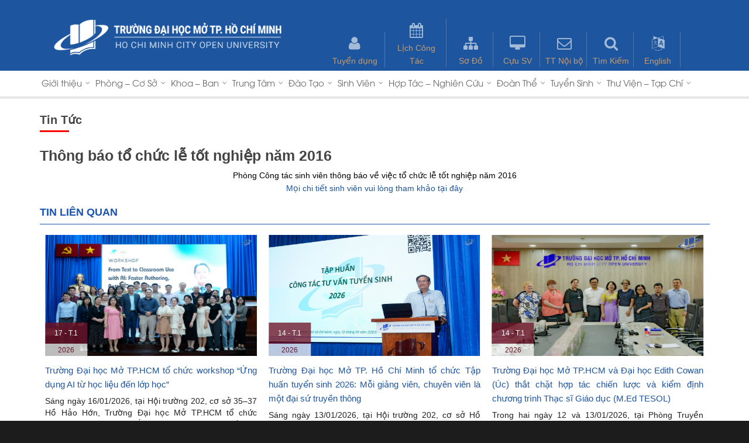

--- FILE ---
content_type: text/html; charset=UTF-8
request_url: https://ou.edu.vn/tin_tuc/thong-bao-to-chuc-le-tot-nghiep-nam-2016/
body_size: 33482
content:
<!doctype html>
<html lang="en-US">
<head>
<!-- Meta Tags -->
<meta http-equiv="Content-Type" content="text/html; charset=UTF-8" />
<meta name='title' content='Trường Đại học Mở thành phố Hồ Chí Minh' />
<meta name="google-signin-scope" content="profile email">
<meta name="google-signin-client_id" content="252756539224-pj7vgi3vbik1stf85vb067tiajla8343.apps.googleusercontent.com">
<link rel='shortcut icon' type='image/x-icon' href='https://ou.edu.vn/wp-content/uploads/2019/01/OpenUniversity.png' />
<script src="https://apis.google.com/js/platform.js" async defer></script>

	<meta name="viewport" content="width=device-width, initial-scale=1, maximum-scale=1, user-scalable=0" />

	

<!--Shortcut icon-->


<title> Thông báo tổ chức lễ tốt nghiệp năm 2016 |  TRƯỜNG ĐẠI HỌC MỞ TP HCM</title>

<link rel='dns-prefetch' href='//www.google.com' />
<link rel='dns-prefetch' href='//s.w.org' />
<link rel="alternate" type="application/rss+xml" title="TRƯỜNG ĐẠI HỌC MỞ TP HCM &raquo; Feed" href="https://ou.edu.vn/feed/" />
<link rel="alternate" type="application/rss+xml" title="TRƯỜNG ĐẠI HỌC MỞ TP HCM &raquo; Comments Feed" href="https://ou.edu.vn/comments/feed/" />
<meta property='og:site_name' content='TRƯỜNG ĐẠI HỌC MỞ TP HCM'/><meta property='og:url' content='https://ou.edu.vn/tin_tuc/thong-bao-to-chuc-le-tot-nghiep-nam-2016/'/><meta property='og:title' content='Thông báo tổ chức lễ tốt nghiệp năm 2016'/><meta property='og:type' content='article'/><meta property='og:image' content='https://ou.edu.vn/wp-content/uploads/2016/08/4-4.jpg'/>		<script type="text/javascript">
			window._wpemojiSettings = {"baseUrl":"https:\/\/s.w.org\/images\/core\/emoji\/13.0.0\/72x72\/","ext":".png","svgUrl":"https:\/\/s.w.org\/images\/core\/emoji\/13.0.0\/svg\/","svgExt":".svg","source":{"concatemoji":"https:\/\/ou.edu.vn\/wp-includes\/js\/wp-emoji-release.min.js?ver=5.5.3"}};
			!function(e,a,t){var r,n,o,i,p=a.createElement("canvas"),s=p.getContext&&p.getContext("2d");function c(e,t){var a=String.fromCharCode;s.clearRect(0,0,p.width,p.height),s.fillText(a.apply(this,e),0,0);var r=p.toDataURL();return s.clearRect(0,0,p.width,p.height),s.fillText(a.apply(this,t),0,0),r===p.toDataURL()}function l(e){if(!s||!s.fillText)return!1;switch(s.textBaseline="top",s.font="600 32px Arial",e){case"flag":return!c([127987,65039,8205,9895,65039],[127987,65039,8203,9895,65039])&&(!c([55356,56826,55356,56819],[55356,56826,8203,55356,56819])&&!c([55356,57332,56128,56423,56128,56418,56128,56421,56128,56430,56128,56423,56128,56447],[55356,57332,8203,56128,56423,8203,56128,56418,8203,56128,56421,8203,56128,56430,8203,56128,56423,8203,56128,56447]));case"emoji":return!c([55357,56424,8205,55356,57212],[55357,56424,8203,55356,57212])}return!1}function d(e){var t=a.createElement("script");t.src=e,t.defer=t.type="text/javascript",a.getElementsByTagName("head")[0].appendChild(t)}for(i=Array("flag","emoji"),t.supports={everything:!0,everythingExceptFlag:!0},o=0;o<i.length;o++)t.supports[i[o]]=l(i[o]),t.supports.everything=t.supports.everything&&t.supports[i[o]],"flag"!==i[o]&&(t.supports.everythingExceptFlag=t.supports.everythingExceptFlag&&t.supports[i[o]]);t.supports.everythingExceptFlag=t.supports.everythingExceptFlag&&!t.supports.flag,t.DOMReady=!1,t.readyCallback=function(){t.DOMReady=!0},t.supports.everything||(n=function(){t.readyCallback()},a.addEventListener?(a.addEventListener("DOMContentLoaded",n,!1),e.addEventListener("load",n,!1)):(e.attachEvent("onload",n),a.attachEvent("onreadystatechange",function(){"complete"===a.readyState&&t.readyCallback()})),(r=t.source||{}).concatemoji?d(r.concatemoji):r.wpemoji&&r.twemoji&&(d(r.twemoji),d(r.wpemoji)))}(window,document,window._wpemojiSettings);
		</script>
		<style type="text/css">
img.wp-smiley,
img.emoji {
	display: inline !important;
	border: none !important;
	box-shadow: none !important;
	height: 1em !important;
	width: 1em !important;
	margin: 0 .07em !important;
	vertical-align: -0.1em !important;
	background: none !important;
	padding: 0 !important;
}
</style>
	<link rel='stylesheet' id='wp-block-library-css'  href='https://ou.edu.vn/wp-includes/css/dist/block-library/style.min.css?ver=5.5.3' type='text/css' media='all' />
<link rel='stylesheet' id='contact-form-7-css'  href='https://ou.edu.vn/wp-content/plugins/contact-form-7/includes/css/styles.css?ver=5.3' type='text/css' media='all' />
<link rel='stylesheet' id='style_l-css'  href='https://ou.edu.vn/wp-content/themes/education/css/style_l.css?ver=5.5.3' type='text/css' media='all' />
<link rel='stylesheet' id='rgs-css'  href='https://ou.edu.vn/wp-content/themes/education/css/rgs.css?ver=5.5.4' type='text/css' media='all' />
<link rel='stylesheet' id='font-awesome-css'  href='https://ou.edu.vn/wp-content/themes/education/css/font-awesome.min.css?ver=5.5.3' type='text/css' media='all' />
<link rel='stylesheet' id='main-styles-css'  href='https://ou.edu.vn/wp-content/themes/education/style.css?ver=5.5.4' type='text/css' media='all' />
<!--[if lt IE 9]>
<link rel='stylesheet' id='nectar-ie8-css'  href='https://ou.edu.vn/wp-content/themes/education/css/ie8.css?ver=5.5.3' type='text/css' media='all' />
<![endif]-->
<link rel='stylesheet' id='responsive-css'  href='https://ou.edu.vn/wp-content/themes/education/css/responsive.css?ver=5.5.4' type='text/css' media='all' />
<link rel='stylesheet' id='style_phe-css'  href='https://ou.edu.vn/wp-content/themes/education/style_phe.css?ver=5.5.3' type='text/css' media='all' />
<link rel='stylesheet' id='owl-css-css'  href='https://ou.edu.vn/wp-content/themes/education/css/owl.carousel.css?ver=5.5.3' type='text/css' media='all' />
<link rel='stylesheet' id='responsive_ta-css'  href='https://ou.edu.vn/wp-content/themes/education/css/responsive_ta.css?ver=5.5.3' type='text/css' media='all' />
<link rel='stylesheet' id='stimenu.css-css'  href='https://ou.edu.vn/wp-content/themes/education/css/stimenu.css?ver=5.5.3' type='text/css' media='all' />
<link rel='stylesheet' id='jquery-ui.css-css'  href='https://ou.edu.vn/wp-content/themes/education/css/jquery-ui.css?ver=5.5.3' type='text/css' media='all' />
<link rel='stylesheet' id='wpdreams-asl-basic-css'  href='https://ou.edu.vn/wp-content/plugins/ajax-search-lite/css/style.basic.css?ver=4.8.4' type='text/css' media='all' />
<link rel='stylesheet' id='wpdreams-ajaxsearchlite-css'  href='https://ou.edu.vn/wp-content/plugins/ajax-search-lite/css/style-classic-blue.css?ver=4.8.4' type='text/css' media='all' />
<link rel='stylesheet' id='js_composer_custom_css-css'  href='https://ou.edu.vn/wp-content/uploads/js_composer/custom.css?ver=4.3.5' type='text/css' media='screen' />
<link rel='stylesheet' id='ms-main-css'  href='https://ou.edu.vn/wp-content/plugins/masterslider/public/assets/css/masterslider.main.css?ver=2.20.4' type='text/css' media='all' />
<link rel='stylesheet' id='ms-custom-css'  href='https://ou.edu.vn/wp-content/uploads/masterslider/custom.css?ver=123' type='text/css' media='all' />
<script type='text/javascript' src='https://ou.edu.vn/wp-includes/js/jquery/jquery.js?ver=1.12.4-wp' id='jquery-core-js'></script>
<script type='text/javascript' src='https://ou.edu.vn/wp-content/themes/education/js/modernizr.js?ver=2.6.2' id='modernizer-js'></script>
<script type='text/javascript' src='https://ou.edu.vn/wp-content/themes/education/js/owl.carousel.min.js?ver=1' id='owl-js-js'></script>
<script type='text/javascript' src='https://ou.edu.vn/wp-content/themes/education/js/jquery.counterup.min.js?ver=1' id='jquery.counterup-js'></script>
<script type='text/javascript' src='https://ou.edu.vn/wp-content/themes/education/js/jquery.easing.1.3.js?ver=1' id='jquery.easing.1.3.js-js'></script>
<script type='text/javascript' src='https://ou.edu.vn/wp-content/themes/education/js/jquery.iconmenu.js?ver=1' id='jquery.iconmenu.js-js'></script>
<script type='text/javascript' src='https://ou.edu.vn/wp-content/themes/education/js/jquery-ui.js?ver=1' id='jquery-ui.js-js'></script>
<script type='text/javascript' src='https://ou.edu.vn/wp-content/themes/education/js/main.js?ver=1' id='main-js'></script>
<link rel="https://api.w.org/" href="https://ou.edu.vn/wp-json/" /><link rel="alternate" type="application/json" href="https://ou.edu.vn/wp-json/wp/v2/tin_tuc/1853" /><link rel="EditURI" type="application/rsd+xml" title="RSD" href="https://ou.edu.vn/xmlrpc.php?rsd" />
<link rel="wlwmanifest" type="application/wlwmanifest+xml" href="https://ou.edu.vn/wp-includes/wlwmanifest.xml" /> 
<link rel='prev' title='GÓP Ý NỘI DUNG CHO LUẬN ÁN TIẾN SĨ' href='https://ou.edu.vn/tin_tuc/gop-y-noi-dung-cho-luan-an-tien-si/' />
<link rel='next' title='Danh sách phân công giảng viên hướng dẫn thực tập tốt nghiệp &#8211; HK 3 năm học 2015-2016' href='https://ou.edu.vn/tin_tuc/danh-sach-phan-cong-giang-vien-huong-dan-thuc-tap-tot-nghiep-hk-3-nam-hoc-2015-2016-2/' />
<meta name="generator" content="WordPress 5.5.3" />
<link rel="canonical" href="https://ou.edu.vn/tin_tuc/thong-bao-to-chuc-le-tot-nghiep-nam-2016/" />
<link rel='shortlink' href='https://ou.edu.vn/?p=1853' />
<link rel="alternate" type="application/json+oembed" href="https://ou.edu.vn/wp-json/oembed/1.0/embed?url=https%3A%2F%2Fou.edu.vn%2Ftin_tuc%2Fthong-bao-to-chuc-le-tot-nghiep-nam-2016%2F" />
<link rel="alternate" type="text/xml+oembed" href="https://ou.edu.vn/wp-json/oembed/1.0/embed?url=https%3A%2F%2Fou.edu.vn%2Ftin_tuc%2Fthong-bao-to-chuc-le-tot-nghiep-nam-2016%2F&#038;format=xml" />
<script>var ms_grabbing_curosr='https://ou.edu.vn/wp-content/plugins/masterslider/public/assets/css/common/grabbing.cur',ms_grab_curosr='https://ou.edu.vn/wp-content/plugins/masterslider/public/assets/css/common/grab.cur';</script>
<meta name="generator" content="MasterSlider 2.20.4 - Responsive Touch Image Slider" />
<style type="text/css">body a{color:#27CCC0;}header#top nav ul li a:hover,header#top nav .sf-menu li.sfHover > a,header#top nav .sf-menu li.current-menu-item > a,header#top nav .sf-menu li.current_page_item > a .sf-sub-indicator i,header#top nav .sf-menu li.current_page_ancestor > a .sf-sub-indicator i,header#top nav ul li a:hover,header#top nav .sf-menu li.sfHover > a,header#top nav .sf-menu li.current_page_ancestor > a,header#top nav .sf-menu li.current-menu-ancestor > a,header#top nav .sf-menu li.current_page_item > a,body header#top nav .sf-menu li.current_page_item > a .sf-sub-indicator [class^="icon-"],header#top nav .sf-menu li.current_page_ancestor > a .sf-sub-indicator [class^="icon-"],header#top nav .sf-menu li.current-menu-ancestor > a,header#top nav .sf-menu li.current_page_item > a,.sf-menu li ul li.sfHover > a .sf-sub-indicator [class^="icon-"],ul.sf-menu > li > a:hover > .sf-sub-indicator i,ul.sf-menu > li > a:active > .sf-sub-indicator i,ul.sf-menu > li.sfHover > a > .sf-sub-indicator i,.sf-menu ul li.current_page_item > a,.sf-menu ul li.current-menu-ancestor > a,.sf-menu ul li.current_page_ancestor > a,.sf-menu ul a:focus,.sf-menu ul a:hover,.sf-menu ul a:active,.sf-menu ul li:hover > a,.sf-menu ul li.sfHover > a,.sf-menu li ul li a:hover,.sf-menu li ul li.sfHover > a,#footer-outer a:hover,.recent-posts .post-header a:hover,article.post .post-header a:hover,article.result a:hover,article.post .post-header h2 a,.single article.post .post-meta a:hover,.comment-list .comment-meta a:hover,label span,.wpcf7-form p span,.icon-3x[class^="icon-"],.icon-3x[class*=" icon-"],.icon-tiny[class^="icon-"],.circle-border,article.result .title a,.home .blog-recent .col .post-header a:hover,.home .blog-recent .col .post-header h3 a,#single-below-header a:hover,header#top #logo:hover,.sf-menu > li.current_page_ancestor > a > .sf-sub-indicator [class^="icon-"],.sf-menu > li.current-menu-ancestor > a > .sf-sub-indicator [class^="icon-"],body #mobile-menu li.open > a [class^="icon-"],.pricing-column h3,.comment-author a:hover,.project-attrs li i,#footer-outer #copyright li a i:hover,.col:hover > [class^="icon-"].icon-3x.accent-color.alt-style.hovered,.col:hover > [class*=" icon-"].icon-3x.accent-color.alt-style.hovered,#header-outer .widget_shopping_cart .cart_list a,.woocommerce .star-rating,.woocommerce-page table.cart a.remove,.woocommerce form .form-row .required,.woocommerce-page form .form-row .required,body #header-secondary-outer #social a:hover i,.woocommerce ul.products li.product .price,body .twitter-share:hover i,.twitter-share.hovered i,body .linkedin-share:hover i,.linkedin-share.hovered i,body .google-plus-share:hover i,.google-plus-share.hovered i,.pinterest-share:hover i,.pinterest-share.hovered i,.facebook-share:hover i,.facebook-share.hovered i,.woocommerce-page ul.products li.product .price,.nectar-milestone .number.accent-color,header#top nav > ul > li.megamenu > ul > li > a:hover,header#top nav > ul > li.megamenu > ul > li.sfHover > a,body #portfolio-nav a:hover i,span.accent-color,.nectar-love:hover i,.nectar-love.loved i,.portfolio-items .nectar-love:hover i,.portfolio-items .nectar-love.loved i,body .hovered .nectar-love i,header#top nav ul #search-btn a:hover span,header#top nav ul .slide-out-widget-area-toggle a:hover span,#search-outer #search #close a span:hover,.carousel-wrap[data-full-width="true"] .carousel-heading a:hover i,#search-outer .ui-widget-content li:hover a .title,#search-outer .ui-widget-content .ui-state-hover .title,#search-outer .ui-widget-content .ui-state-focus .title,.portfolio-filters-inline .container ul li a.active,body [class^="icon-"].icon-default-style,.team-member a.accent-color:hover,.ascend .comment-list .reply a,.wpcf7-form .wpcf7-not-valid-tip,.text_on_hover.product .add_to_cart_button{color:#27CCC0!important;}.col:not(#post-area):not(.span_12):not(#sidebar):hover [class^="icon-"].icon-3x.accent-color.alt-style.hovered,body .col:not(#post-area):not(.span_12):not(#sidebar):hover a [class*=" icon-"].icon-3x.accent-color.alt-style.hovered,.ascend #header-outer:not(.transparent) .cart-outer:hover .cart-menu-wrap:not(.has_products) .icon-salient-cart{color:#27CCC0!important;}.orbit-wrapper div.slider-nav span.right,.orbit-wrapper div.slider-nav span.left,.flex-direction-nav a,.jp-play-bar,.jp-volume-bar-value,.jcarousel-prev:hover,.jcarousel-next:hover,.portfolio-items .col[data-default-color="true"] .work-info-bg,.portfolio-items .col[data-default-color="true"] .bottom-meta,.portfolio-filters a,.portfolio-filters #sort-portfolio,.project-attrs li span,.progress li span,.nectar-progress-bar span,#footer-outer #footer-widgets .col .tagcloud a:hover,#sidebar .widget .tagcloud a:hover,article.post .more-link span:hover,article.post.quote .post-content .quote-inner,article.post.link .post-content .link-inner,#pagination .next a:hover,#pagination .prev a:hover,.comment-list .reply a:hover,input[type=submit]:hover,input[type="button"]:hover,#footer-outer #copyright li a.vimeo:hover,#footer-outer #copyright li a.behance:hover,.toggle.open h3 a,.tabbed > ul li a.active-tab,[class*=" icon-"],.icon-normal,.bar_graph li span,.nectar-button[data-color-override="false"].regular-button,.nectar-button.tilt.accent-color,body .swiper-slide .button.transparent_2 a.primary-color:hover,#footer-outer #footer-widgets .col input[type="submit"],.carousel-prev:hover,.carousel-next:hover,.blog-recent .more-link span:hover,.post-tags a:hover,.pricing-column.highlight h3,#to-top:hover,#to-top.dark:hover,#pagination a.page-numbers:hover,#pagination span.page-numbers.current,.single-portfolio .facebook-share a:hover,.single-portfolio .twitter-share a:hover,.single-portfolio .pinterest-share a:hover,.single-post .facebook-share a:hover,.single-post .twitter-share a:hover,.single-post .pinterest-share a:hover,.mejs-controls .mejs-time-rail .mejs-time-current,.mejs-controls .mejs-volume-button .mejs-volume-slider .mejs-volume-current,.mejs-controls .mejs-horizontal-volume-slider .mejs-horizontal-volume-current,article.post.quote .post-content .quote-inner,article.post.link .post-content .link-inner,article.format-status .post-content .status-inner,article.post.format-aside .aside-inner,body #header-secondary-outer #social li a.behance:hover,body #header-secondary-outer #social li a.vimeo:hover,#sidebar .widget:hover [class^="icon-"].icon-3x,.woocommerce-page div[data-project-style="text_on_hover"] .single_add_to_cart_button,article.post.quote .content-inner .quote-inner .whole-link,.iosSlider .prev_slide:hover,.iosSlider .next_slide:hover,body [class^="icon-"].icon-3x.alt-style.accent-color,body [class*=" icon-"].icon-3x.alt-style.accent-color,#slide-out-widget-area,#header-outer .widget_shopping_cart a.button,#header-outer a.cart-contents .cart-wrap span,.swiper-slide .button.solid_color a,.swiper-slide .button.solid_color_2 a,.portfolio-filters,button[type=submit]:hover,#buddypress button:hover,#buddypress a.button:hover,#buddypress ul.button-nav li.current a,header#top nav ul .slide-out-widget-area-toggle a:hover i.lines,header#top nav ul .slide-out-widget-area-toggle a:hover i.lines:after,header#top nav ul .slide-out-widget-area-toggle a:hover i.lines:before,#buddypress a.button:focus,.text_on_hover.product a.added_to_cart,.woocommerce div.product .woocommerce-tabs .full-width-content ul.tabs li a:after,.woocommerce div[data-project-style="text_on_hover"] .cart .quantity input.minus,.woocommerce div[data-project-style="text_on_hover"] .cart .quantity input.plus,.woocommerce .span_4 input[type="submit"].checkout-button{background-color:#27CCC0!important;}.col:hover > [class^="icon-"].icon-3x:not(.alt-style).accent-color.hovered,.col:hover > [class*=" icon-"].icon-3x:not(.alt-style).accent-color.hovered,body .nectar-button.see-through-2[data-hover-color-override="false"]:hover,.col:not(#post-area):not(.span_12):not(#sidebar):hover [class^="icon-"].icon-3x:not(.alt-style).accent-color.hovered,.col:not(#post-area):not(.span_12):not(#sidebar):hover a [class*=" icon-"].icon-3x:not(.alt-style).accent-color.hovered{background-color:#27CCC0!important;}.tabbed > ul li a.active-tab,body .recent_projects_widget a:hover img,.recent_projects_widget a:hover img,#sidebar #flickr a:hover img,body .nectar-button.see-through-2[data-hover-color-override="false"]:hover,#footer-outer #flickr a:hover img,#featured article .post-title a:hover,body #featured article .post-title a:hover,div.wpcf7-validation-errors{border-color:#27CCC0!important;}.default-loading-icon:before{border-top-color:#27CCC0!important;}#header-outer a.cart-contents span:before{border-color:transparent #27CCC0!important;}.col:not(#post-area):not(.span_12):not(#sidebar):hover .hovered .circle-border,#sidebar .widget:hover .circle-border{border-color:#27CCC0;}.gallery a:hover img{border-color:#27CCC0!important;}@media only screen and (min-width :1px) and (max-width :1000px){body #featured article .post-title > a{background-color:#27CCC0;}body #featured article .post-title > a{border-color:#27CCC0;}}.nectar-button.regular-button.extra-color-1,.nectar-button.tilt.extra-color-1{background-color:#f6653c!important;}.icon-3x[class^="icon-"].extra-color-1:not(.alt-style),.icon-tiny[class^="icon-"].extra-color-1,.icon-3x[class*=" icon-"].extra-color-1:not(.alt-style),.icon-3x[class*=" icon-"].extra-color-1:not(.alt-style) .circle-border,.woocommerce-page table.cart a.remove,#header-outer .widget_shopping_cart .cart_list li a.remove,#header-outer .woocommerce.widget_shopping_cart .cart_list li a.remove,.nectar-milestone .number.extra-color-1,span.extra-color-1,.team-member ul.social.extra-color-1 li a,.stock.out-of-stock,body [class^="icon-"].icon-default-style.extra-color-1,.team-member a.extra-color-1:hover{color:#f6653c!important;}.col:hover > [class^="icon-"].icon-3x.extra-color-1:not(.alt-style),.col:hover > [class*=" icon-"].icon-3x.extra-color-1:not(.alt-style).hovered,body .swiper-slide .button.transparent_2 a.extra-color-1:hover,body .col:not(#post-area):not(.span_12):not(#sidebar):hover [class^="icon-"].icon-3x.extra-color-1:not(.alt-style).hovered,body .col:not(#post-area):not(#sidebar):not(.span_12):hover a [class*=" icon-"].icon-3x.extra-color-1:not(.alt-style).hovered,#sidebar .widget:hover [class^="icon-"].icon-3x.extra-color-1:not(.alt-style){background-color:#f6653c!important;}body [class^="icon-"].icon-3x.alt-style.extra-color-1,body [class*=" icon-"].icon-3x.alt-style.extra-color-1,[class*=" icon-"].extra-color-1.icon-normal,.extra-color-1.icon-normal,.bar_graph li span.extra-color-1,.nectar-progress-bar span.extra-color-1,#header-outer .widget_shopping_cart a.button,.woocommerce ul.products li.product .onsale,.woocommerce-page ul.products li.product .onsale,.woocommerce span.onsale,.woocommerce-page span.onsale,.woocommerce-page table.cart a.remove:hover,.swiper-slide .button.solid_color a.extra-color-1,.swiper-slide .button.solid_color_2 a.extra-color-1,.toggle.open.extra-color-1 h3 a{background-color:#f6653c!important;}.col:hover > [class^="icon-"].icon-3x.extra-color-1.alt-style.hovered,.col:hover > [class*=" icon-"].icon-3x.extra-color-1.alt-style.hovered,.no-highlight.extra-color-1 h3,.col:not(#post-area):not(.span_12):not(#sidebar):hover [class^="icon-"].icon-3x.extra-color-1.alt-style.hovered,body .col:not(#post-area):not(.span_12):not(#sidebar):hover a [class*=" icon-"].icon-3x.extra-color-1.alt-style.hovered{color:#f6653c!important;}.col:not(#post-area):not(.span_12):not(#sidebar):hover .extra-color-1.hovered .circle-border,.woocommerce-page table.cart a.remove,#header-outer .woocommerce.widget_shopping_cart .cart_list li a.remove,#header-outer .woocommerce.widget_shopping_cart .cart_list li a.remove,#sidebar .widget:hover .extra-color-1 .circle-border,.woocommerce-page table.cart a.remove{border-color:#f6653c;}.pricing-column.highlight.extra-color-1 h3{background-color:#f6653c!important;}.nectar-button.regular-button.extra-color-2,.nectar-button.tilt.extra-color-2{background-color:#2AC4EA!important;}.icon-3x[class^="icon-"].extra-color-2:not(.alt-style),.icon-3x[class*=" icon-"].extra-color-2:not(.alt-style),.icon-tiny[class^="icon-"].extra-color-2,.icon-3x[class*=" icon-"].extra-color-2 .circle-border,.nectar-milestone .number.extra-color-2,span.extra-color-2,.team-member ul.social.extra-color-2 li a,body [class^="icon-"].icon-default-style.extra-color-2,.team-member a.extra-color-2:hover{color:#2AC4EA!important;}.col:hover > [class^="icon-"].icon-3x.extra-color-2:not(.alt-style).hovered,.col:hover > [class*=" icon-"].icon-3x.extra-color-2:not(.alt-style).hovered,body .swiper-slide .button.transparent_2 a.extra-color-2:hover,.col:not(#post-area):not(.span_12):not(#sidebar):hover [class^="icon-"].icon-3x.extra-color-2:not(.alt-style).hovered,.col:not(#post-area):not(.span_12):not(#sidebar):hover a [class*=" icon-"].icon-3x.extra-color-2:not(.alt-style).hovered,#sidebar .widget:hover [class^="icon-"].icon-3x.extra-color-2:not(.alt-style){background-color:#2AC4EA!important;}body [class^="icon-"].icon-3x.alt-style.extra-color-2,body [class*=" icon-"].icon-3x.alt-style.extra-color-2,[class*=" icon-"].extra-color-2.icon-normal,.extra-color-2.icon-normal,.bar_graph li span.extra-color-2,.nectar-progress-bar span.extra-color-2,.woocommerce .product-wrap .add_to_cart_button.added,.woocommerce-message,.woocommerce-error,.woocommerce-info,.woocommerce .widget_price_filter .ui-slider .ui-slider-range,.woocommerce-page .widget_price_filter .ui-slider .ui-slider-range,.swiper-slide .button.solid_color a.extra-color-2,.swiper-slide .button.solid_color_2 a.extra-color-2,.toggle.open.extra-color-2 h3 a{background-color:#2AC4EA!important;}.col:hover > [class^="icon-"].icon-3x.extra-color-2.alt-style.hovered,.col:hover > [class*=" icon-"].icon-3x.extra-color-2.alt-style.hovered,.no-highlight.extra-color-2 h3,.col:not(#post-area):not(.span_12):not(#sidebar):hover [class^="icon-"].icon-3x.extra-color-2.alt-style.hovered,body .col:not(#post-area):not(.span_12):not(#sidebar):hover a [class*=" icon-"].icon-3x.extra-color-2.alt-style.hovered{color:#2AC4EA!important;}.col:not(#post-area):not(.span_12):not(#sidebar):hover .extra-color-2.hovered .circle-border,#sidebar .widget:hover .extra-color-2 .circle-border{border-color:#2AC4EA;}.pricing-column.highlight.extra-color-2 h3{background-color:#2AC4EA!important;}.nectar-button.regular-button.extra-color-3,.nectar-button.tilt.extra-color-3{background-color:#333333!important;}.icon-3x[class^="icon-"].extra-color-3:not(.alt-style),.icon-3x[class*=" icon-"].extra-color-3:not(.alt-style),.icon-tiny[class^="icon-"].extra-color-3,.icon-3x[class*=" icon-"].extra-color-3 .circle-border,.nectar-milestone .number.extra-color-3,span.extra-color-3,.team-member ul.social.extra-color-3 li a,body [class^="icon-"].icon-default-style.extra-color-3,.team-member a.extra-color-3:hover{color:#333333!important;}.col:hover > [class^="icon-"].icon-3x.extra-color-3:not(.alt-style).hovered,.col:hover > [class*=" icon-"].icon-3x.extra-color-3:not(.alt-style).hovered,body .swiper-slide .button.transparent_2 a.extra-color-3:hover,.col:not(#post-area):not(.span_12):not(#sidebar):hover [class^="icon-"].icon-3x.extra-color-3:not(.alt-style).hovered,.col:not(#post-area):not(.span_12):not(#sidebar):hover a [class*=" icon-"].icon-3x.extra-color-3:not(.alt-style).hovered,#sidebar .widget:hover [class^="icon-"].icon-3x.extra-color-3:not(.alt-style){background-color:#333333!important;}body [class^="icon-"].icon-3x.alt-style.extra-color-3,body [class*=" icon-"].icon-3x.alt-style.extra-color-3,.extra-color-3.icon-normal,[class*=" icon-"].extra-color-3.icon-normal,.bar_graph li span.extra-color-3,.nectar-progress-bar span.extra-color-3,.swiper-slide .button.solid_color a.extra-color-3,.swiper-slide .button.solid_color_2 a.extra-color-3,.toggle.open.extra-color-3 h3 a{background-color:#333333!important;}.col:hover > [class^="icon-"].icon-3x.extra-color-3.alt-style.hovered,.col:hover > [class*=" icon-"].icon-3x.extra-color-3.alt-style.hovered,.no-highlight.extra-color-3 h3,.col:not(#post-area):not(.span_12):not(#sidebar):hover [class^="icon-"].icon-3x.extra-color-3.alt-style.hovered,body .col:not(#post-area):not(.span_12):not(#sidebar):hover a [class*=" icon-"].icon-3x.extra-color-3.alt-style.hovered{color:#333333!important;}.col:not(#post-area):not(.span_12):not(#sidebar):hover .extra-color-3.hovered .circle-border,#sidebar .widget:hover .extra-color-3 .circle-border{border-color:#333333;}.pricing-column.highlight.extra-color-3 h3{background-color:#333333!important;}#call-to-action{background-color:#ECEBE9!important;}#call-to-action span{color:#4B4F52!important;}body #slide-out-widget-area-bg{background-color:rgba(0,0,0,0.8);}</style><style type="text/css"> #header-outer{padding-top:28px;}#header-outer #logo img{height:79px;}#header-outer[data-format="centered-menu-under-logo"] header#top #logo .starting-logo{margin-top:-96px;}header#top nav > ul > li > a{padding-bottom:58px;padding-top:30px;}#header-outer .cart-menu{padding-bottom:104px;padding-top:104px;}header#top nav > ul li#search-btn,header#top nav > ul li.slide-out-widget-area-toggle{padding-bottom:29px;padding-top:30px;}header#top .sf-menu > li.sfHover > ul{top:20px;}.sf-sub-indicator{height:20px;}#header-space{height:135px;}body[data-smooth-scrolling="1"] #full_width_portfolio .project-title.parallax-effect{top:135px;}body.single-product div.product .product_title{padding-right:0;}@media only screen and (min-width:1000px) and (max-width:1300px){.nectar-slider-wrap[data-full-width="true"] .swiper-slide .content h2,.nectar-slider-wrap[data-full-width="boxed-full-width"] .swiper-slide .content h2,.full-width-content .vc_span12 .swiper-slide .content h2{font-size:45px!important;line-height:51px!important;}.nectar-slider-wrap[data-full-width="true"] .swiper-slide .content p,.nectar-slider-wrap[data-full-width="boxed-full-width"] .swiper-slide .content p,.full-width-content .vc_span12 .swiper-slide .content p{font-size:18px!important;line-height:31.2px!important;}}@media only screen and (min-width :690px) and (max-width :1000px){.nectar-slider-wrap[data-full-width="true"] .swiper-slide .content h2,.nectar-slider-wrap[data-full-width="boxed-full-width"] .swiper-slide .content h2,.full-width-content .vc_span12 .swiper-slide .content h2{font-size:33px!important;line-height:39px!important;}.nectar-slider-wrap[data-full-width="true"] .swiper-slide .content p,.nectar-slider-wrap[data-full-width="boxed-full-width"] .swiper-slide .content p,.full-width-content .vc_span12 .swiper-slide .content p{font-size:13.2px!important;line-height:24px!important;}}@media only screen and (max-width :690px){.nectar-slider-wrap[data-full-width="true"][data-fullscreen="false"] .swiper-slide .content h2,.nectar-slider-wrap[data-full-width="boxed-full-width"][data-fullscreen="false"] .swiper-slide .content h2,.full-width-content .vc_span12 .nectar-slider-wrap[data-fullscreen="false"] .swiper-slide .content h2{font-size:15px!important;line-height:21px!important;}.nectar-slider-wrap[data-full-width="true"][data-fullscreen="false"] .swiper-slide .content p,.nectar-slider-wrap[data-full-width="boxed-full-width"][data-fullscreen="false"] .swiper-slide .content p,.full-width-content .vc_span12 .nectar-slider-wrap[data-fullscreen="false"] .swiper-slide .content p{font-size:7.68px!important;line-height:17.52px!important;}}#mobile-menu #mobile-search,header#top nav ul #search-btn{display:none!important;}@media only screen and (min-width:1000px){.container,.woocommerce-tabs .full-width-content .tab-container{max-width:1425px;width:100%;margin:0 auto;padding:0 90px;}.swiper-slide .content{padding:0 90px;}body .container .container:not(.tab-container){width:100%!important;padding:0!important;}body .carousel-heading .container{padding:0 10px!important;}body .carousel-heading .container .carousel-next{right:10px;}body .carousel-heading .container .carousel-prev{right:35px;}.carousel-wrap[data-full-width="true"] .carousel-heading a.portfolio-page-link{left:90px;}.carousel-wrap[data-full-width="true"] .carousel-heading{margin-left:-20px;margin-right:-20px;}.carousel-wrap[data-full-width="true"] .carousel-next{right:90px!important;}.carousel-wrap[data-full-width="true"] .carousel-prev{right:115px!important;}.carousel-wrap[data-full-width="true"]{padding:0!important;}.carousel-wrap[data-full-width="true"] .caroufredsel_wrapper{padding:20px!important;}#search-outer #search #close a{right:90px;}#boxed,#boxed #header-outer,#boxed #header-secondary-outer,#boxed #page-header-bg[data-parallax="1"],#boxed #featured,#boxed .orbit > div,#boxed #featured article,.ascend #boxed #search-outer{max-width:1400px!important;width:90%!important;min-width:980px;}#boxed #search-outer #search #close a{right:0!important;}#boxed .container{width:92%;padding:0;}#boxed #footer-outer #footer-widgets,#boxed #footer-outer #copyright{padding-left:0;padding-right:0;}#boxed .carousel-wrap[data-full-width="true"] .carousel-heading a.portfolio-page-link{left:35px;}#boxed .carousel-wrap[data-full-width="true"] .carousel-next{right:35px!important;}#boxed .carousel-wrap[data-full-width="true"] .carousel-prev{right:60px!important;}}</style><style type="text/css">                            </style>                <link href='//fonts.googleapis.com/css?family=Open+Sans' rel='stylesheet' type='text/css'>
                <meta name="generator" content="Powered by Visual Composer - drag and drop page builder for WordPress."/>
<!--[if IE 8]><link rel="stylesheet" type="text/css" href="https://ou.edu.vn/wp-content/plugins/js_composer_salient/assets/css/vc-ie8.css" media="screen"><![endif]-->                <style type="text/css">
                    <!--
                    
            @font-face {
                font-family: 'aslsicons2';
                src: url('https://ou.edu.vn/wp-content/plugins/ajax-search-lite/css/fonts/icons2.eot');
                src: url('https://ou.edu.vn/wp-content/plugins/ajax-search-lite/css/fonts/icons2.eot?#iefix') format('embedded-opentype'),
                     url('https://ou.edu.vn/wp-content/plugins/ajax-search-lite/css/fonts/icons2.woff2') format('woff2'),
                     url('https://ou.edu.vn/wp-content/plugins/ajax-search-lite/css/fonts/icons2.woff') format('woff'),
                     url('https://ou.edu.vn/wp-content/plugins/ajax-search-lite/css/fonts/icons2.ttf') format('truetype'),
                     url('https://ou.edu.vn/wp-content/plugins/ajax-search-lite/css/fonts/icons2.svg#icons') format('svg');
                font-weight: normal;
                font-style: normal;
            }
            div[id*='ajaxsearchlitesettings'].searchsettings .asl_option_inner label {
                font-size: 0px !important;
                color: rgba(0, 0, 0, 0);
            }
            div[id*='ajaxsearchlitesettings'].searchsettings .asl_option_inner label:after {
                font-size: 11px !important;
                position: absolute;
                top: 0;
                left: 0;
                z-index: 1;
            }
            div[id*='ajaxsearchlite'].wpdreams_asl_container {
                width: 100%;
                margin: 0px 0px 0px 0px;
            }
            div[id*='ajaxsearchliteres'].wpdreams_asl_results div.resdrg span.highlighted {
                font-weight: bold;
                color: rgba(217, 49, 43, 1);
                background-color: rgba(238, 238, 238, 1);
            }
            div[id*='ajaxsearchliteres'].wpdreams_asl_results .results div.asl_image {
                width: 70px;
                height: 70px;
            }
            div.asl_r .results {
                max-height: none;
            }
            
                div.asl_r.asl_w.vertical .results .item::after {
                    display: block;
                    position: absolute;
                    bottom: 0;
                    content: '';
                    height: 1px;
                    width: 100%;
                    background: #D8D8D8;
                }
                div.asl_r.asl_w.vertical .results .item.asp_last_item::after {
                    display: none;
                }
                                    -->
                </style>
                            <script type="text/javascript">
                if ( typeof _ASL !== "undefined" && _ASL !== null && typeof _ASL.initialize !== "undefined" )
                    _ASL.initialize();
            </script>
            <script>// <![CDATA[
  jQuery(function($) {
    $( "#tabs" ).tabs();
  });
// ]]></script>
</head>


<body class="tin_tuc-template-default single single-tin_tuc postid-1853 _masterslider _msp_version_2.20.4 wpb-js-composer js-comp-ver-4.3.5 vc_responsive" data-header-inherit-rc="false" data-header-search="false" data-animated-anchors="true" data-ajax-transitions="false" data-full-width-header="false" data-slide-out-widget-area="false" data-loading-animation="none" data-bg-header="false" data-ext-responsive="true" data-header-resize="1" data-header-color="light" data-transparent-header="false" data-smooth-scrolling="0" data-responsive="1" >



<!-- <div id="header-space"></div>

 -->

<div id="header-outer" data-has-menu="true"  data-user-set-bg="#ffffff" data-format="centered-menu-under-logo" data-cart="false" data-transparency-option="0" data-shrink-num="85" data-full-width="false" data-using-secondary="0" data-using-logo="1" data-logo-height="79" data-padding="28" data-header-resize="1">
	
		<!-- <div class="top-header">
		<div class="container">
			<div class="row">
				<div class="span_6 left">
									</div>
				<div class="span_6 right">
					<p class="search-right-top"><i class="fa fa-search"></i> Tìm kiếm</p>
					<div class="search-ajax"><div id='ajaxsearchlite1' class="wpdreams_asl_container asl_w asl_m asl_m_1">
<div class="probox">

    
    <div class='promagnifier'>
                <div class='innericon'>
            <svg version="1.1" xmlns="http://www.w3.org/2000/svg" xmlns:xlink="http://www.w3.org/1999/xlink" x="0px" y="0px" width="512px" height="512px" viewBox="0 0 512 512" enable-background="new 0 0 512 512" xml:space="preserve">
                <path id="magnifier-2-icon" d="M460.355,421.59L353.844,315.078c20.041-27.553,31.885-61.437,31.885-98.037
                    C385.729,124.934,310.793,50,218.686,50C126.58,50,51.645,124.934,51.645,217.041c0,92.106,74.936,167.041,167.041,167.041
                    c34.912,0,67.352-10.773,94.184-29.158L419.945,462L460.355,421.59z M100.631,217.041c0-65.096,52.959-118.056,118.055-118.056
                    c65.098,0,118.057,52.959,118.057,118.056c0,65.096-52.959,118.056-118.057,118.056C153.59,335.097,100.631,282.137,100.631,217.041
                    z"/>
            </svg>
        </div>
    </div>

    
    
    <div class='prosettings'  data-opened=0>
                <div class='innericon'>
            <svg version="1.1" xmlns="http://www.w3.org/2000/svg" xmlns:xlink="http://www.w3.org/1999/xlink" x="0px" y="0px" width="512px" height="512px" viewBox="0 0 512 512" enable-background="new 0 0 512 512" xml:space="preserve">
                <polygon id="arrow-25-icon" transform = "rotate(90 256 256)" points="142.332,104.886 197.48,50 402.5,256 197.48,462 142.332,407.113 292.727,256 "/>
            </svg>
        </div>
    </div>

    
    
    <div class='proinput'>
        <form autocomplete="off" aria-label='Ajax search form'>
            <input aria-label='Search input' type='search' class='orig' name='phrase' placeholder='Tìm kiếm' value='' autocomplete="off"/>
            <input aria-label='Autocomplete input, do not use this' type='text' class='autocomplete' name='phrase' value='' autocomplete="off"/>
            <span class='loading'></span>
            <input type='submit' value="Start search" style='width:0; height: 0; visibility: hidden;'>
        </form>
    </div>

    
    
    <div class='proloading'>

        <div class="asl_loader"><div class="asl_loader-inner asl_simple-circle"></div></div>

            </div>

            <div class='proclose'>
            <svg version="1.1" xmlns="http://www.w3.org/2000/svg" xmlns:xlink="http://www.w3.org/1999/xlink" x="0px"
                 y="0px"
                 width="512px" height="512px" viewBox="0 0 512 512" enable-background="new 0 0 512 512"
                 xml:space="preserve">
            <polygon id="x-mark-icon"
                     points="438.393,374.595 319.757,255.977 438.378,137.348 374.595,73.607 255.995,192.225 137.375,73.622 73.607,137.352 192.246,255.983 73.622,374.625 137.352,438.393 256.002,319.734 374.652,438.378 "/>
        </svg>
        </div>
    
    
</div>
</div>


<div id='ajaxsearchlitesettings1' class="searchsettings wpdreams_asl_settings asl_w asl_s asl_s_1">
    <form name='options' autocomplete='off'>

        
                <fieldset class="asl_sett_scroll">
            <legend style="display: none;">Generic selectors</legend>
            <div class="asl_option_inner hiddend">
                <input type='hidden' name='qtranslate_lang' id='qtranslate_lang1'
                       value='0'/>
            </div>

	        
            
            <div class="asl_option">
                <div class="asl_option_inner">
                    <input type="checkbox" value="checked" id="set_exactonly1"
                           title="Exact matches only"
                           name="set_exactonly" />
                    <label for="set_exactonly1">Exact matches only</label>
                </div>
                <div class="asl_option_label">
                    Exact matches only                </div>
            </div>
            <div class="asl_option">
                <div class="asl_option_inner">
                    <input type="checkbox" value="None" id="set_intitle1"
                           title="Search in title"
                           name="set_intitle"  checked="checked"/>
                    <label for="set_intitle1">Search in title</label>
                </div>
                <div class="asl_option_label">
                    Search in title                </div>
            </div>
            <div class="asl_option">
                <div class="asl_option_inner">
                    <input type="checkbox" value="None" id="set_incontent1"
                           title="Search in content"
                           name="set_incontent"  checked="checked"/>
                    <label for="set_incontent1">Search in content</label>
                </div>
                <div class="asl_option_label">
                    Search in content                </div>
            </div>
            <div class="asl_option_inner hiddend">
                <input type="checkbox" value="None" id="set_inexcerpt1"
                       title="Search in excerpt"
                       name="set_inexcerpt"  checked="checked"/>
                <label for="set_inexcerpt1">Search in excerpt</label>
            </div>

            <div class="asl_option">
                <div class="asl_option_inner">
                    <input type="checkbox" value="None" id="set_inposts1"
                           title="Search in posts"
                           name="set_inposts"  checked="checked"/>
                    <label for="set_inposts1">Search in posts</label>
                </div>
                <div class="asl_option_label">
                    Search in posts                </div>
            </div>
            <div class="asl_option">
                <div class="asl_option_inner">
                    <input type="checkbox" value="None" id="set_inpages1"
                           title="Search in pages"
                           name="set_inpages"  checked="checked"/>
                    <label for="set_inpages1">Search in pages</label>
                </div>
                <div class="asl_option_label">
                    Search in pages                </div>
            </div>
                    </fieldset>
                
        <fieldset>
                            <legend>Filter by Categories</legend>
                        <div class='categoryfilter asl_sett_scroll'>
                                    <div class="asl_option">
                        <div class="asl_option_inner">
                            <input type="checkbox" value="1"
                                   id="1categoryset_1"
                                   title="Uncategorized"
                                   name="categoryset[]" checked="checked"/>
                            <label for="1categoryset_1">Uncategorized</label>
                        </div>
                        <div class="asl_option_label">
                            Uncategorized                        </div>
                    </div>
                                    <div class="asl_option">
                        <div class="asl_option_inner">
                            <input type="checkbox" value="28"
                                   id="1categoryset_28"
                                   title="Đào tạo tại các điểm vệ tinh"
                                   name="categoryset[]" checked="checked"/>
                            <label for="1categoryset_28">Đào tạo tại các điểm vệ tinh</label>
                        </div>
                        <div class="asl_option_label">
                            Đào tạo tại các điểm vệ tinh                        </div>
                    </div>
                                    <div class="asl_option">
                        <div class="asl_option_inner">
                            <input type="checkbox" value="27"
                                   id="1categoryset_27"
                                   title="Đào tạo tại chổ"
                                   name="categoryset[]" checked="checked"/>
                            <label for="1categoryset_27">Đào tạo tại chổ</label>
                        </div>
                        <div class="asl_option_label">
                            Đào tạo tại chổ                        </div>
                    </div>
                                    <div class="asl_option">
                        <div class="asl_option_inner">
                            <input type="checkbox" value="26"
                                   id="1categoryset_26"
                                   title="Đào tạo từ xa"
                                   name="categoryset[]" checked="checked"/>
                            <label for="1categoryset_26">Đào tạo từ xa</label>
                        </div>
                        <div class="asl_option_label">
                            Đào tạo từ xa                        </div>
                    </div>
                
            </div>
        </fieldset>
            </form>
</div>

<div id='ajaxsearchliteres1' class='vertical wpdreams_asl_results asl_w asl_r asl_r_1'>

    
    <div class="results">

        
            <div class="resdrg">
            </div>

        
    </div>

    
    
</div>

    <div id="asl_hidden_data">
        <svg style="position:absolute" height="0" width="0">
            <filter id="aslblur">
                <feGaussianBlur in="SourceGraphic" stdDeviation="4"/>
            </filter>
        </svg>
        <svg style="position:absolute" height="0" width="0">
            <filter id="no_aslblur"></filter>
        </svg>

    </div>

<div class="asl_init_data wpdreams_asl_data_ct" style="display:none !important;" id="asl_init_id_1" data-asldata="[base64]/cz17cGhyYXNlfSIsDQogICAgIm92ZXJyaWRld3BkZWZhdWx0IjogMCwNCiAgICAib3ZlcnJpZGVfbWV0aG9kIjogImdldCINCn0NCg=="></div>
</div>	
					<section id="nav_menu-3" class="widget widget_nav_menu"><div class="menu-top-menu-container"><ul id="menu-top-menu" class="menu"><li id="menu-item-2812" class="menu-item menu-item-type-custom menu-item-object-custom menu-item-2812"><a href="http://ou.edu.vn/tuyen-dung/">Tuyển dụng</a></li>
<li id="menu-item-42" class="menu-item menu-item-type-custom menu-item-object-custom menu-item-42"><a href="http://ou.edu.vn/Lich-cong-tac-tuan">Lịch Công Tác</a></li>
<li id="menu-item-1820" class="menu-item menu-item-type-post_type menu-item-object-page menu-item-1820"><a href="https://ou.edu.vn/sitemap/">Sơ Đồ</a></li>
<li id="menu-item-26419" class="menu-item menu-item-type-custom menu-item-object-custom menu-item-26419"><a href="http://alumni.ou.edu.vn/">Cựu SV</a></li>
<li id="menu-item-35552" class="menu-item menu-item-type-custom menu-item-object-custom menu-item-35552"><a href="https://fsis.ou.edu.vn">TT Nội bộ</a></li>
<li id="menu-item-559" class="menu-item menu-item-type-custom menu-item-object-custom menu-item-559"><a>Tìm Kiếm</a></li>
<li id="menu-item-560" class="menu-item menu-item-type-custom menu-item-object-custom menu-item-560"><a href="http://en.ou.edu.vn">English</a></li>
</ul></div></section>					
			    </div>
			</div>
		</div>
	</div> -->
	<header id="top">
		
		<div class="container">
			
			<div class="row">
				  
				<div class="span_5 left">
					
					<a id="logo" href="https://ou.edu.vn" >
						
						<img class="default-logo dark-version" alt="TRƯỜNG ĐẠI HỌC MỞ TP HCM" src="https://ou.edu.vn/wp-content/uploads/2016/08/Logo.png" /><img class="retina-logo  dark-version" alt="TRƯỜNG ĐẠI HỌC MỞ TP HCM" src="https://ou.edu.vn/wp-content/uploads/2016/08/Logo.png" /> 
					</a>


				</div><!--/span_6-->
				<div class="span_7 right">						
					<section id="nav_menu-3" class="widget widget_nav_menu"><div class="menu-top-menu-container"><ul id="menu-top-menu-1" class="menu"><li class="menu-item menu-item-type-custom menu-item-object-custom menu-item-2812"><a href="http://ou.edu.vn/tuyen-dung/">Tuyển dụng</a></li>
<li class="menu-item menu-item-type-custom menu-item-object-custom menu-item-42"><a href="http://ou.edu.vn/Lich-cong-tac-tuan">Lịch Công Tác</a></li>
<li class="menu-item menu-item-type-post_type menu-item-object-page menu-item-1820"><a href="https://ou.edu.vn/sitemap/">Sơ Đồ</a></li>
<li class="menu-item menu-item-type-custom menu-item-object-custom menu-item-26419"><a href="http://alumni.ou.edu.vn/">Cựu SV</a></li>
<li class="menu-item menu-item-type-custom menu-item-object-custom menu-item-35552"><a href="https://fsis.ou.edu.vn">TT Nội bộ</a></li>
<li class="menu-item menu-item-type-custom menu-item-object-custom menu-item-559"><a>Tìm Kiếm</a></li>
<li class="menu-item menu-item-type-custom menu-item-object-custom menu-item-560"><a href="http://en.ou.edu.vn">English</a></li>
</ul></div></section>		             <div class="search-ajax"><div id='ajaxsearchlite2' class="wpdreams_asl_container asl_w asl_m asl_m_2">
<div class="probox">

    
    <div class='promagnifier'>
                <div class='innericon'>
            <svg version="1.1" xmlns="http://www.w3.org/2000/svg" xmlns:xlink="http://www.w3.org/1999/xlink" x="0px" y="0px" width="512px" height="512px" viewBox="0 0 512 512" enable-background="new 0 0 512 512" xml:space="preserve">
                <path id="magnifier-2-icon" d="M460.355,421.59L353.844,315.078c20.041-27.553,31.885-61.437,31.885-98.037
                    C385.729,124.934,310.793,50,218.686,50C126.58,50,51.645,124.934,51.645,217.041c0,92.106,74.936,167.041,167.041,167.041
                    c34.912,0,67.352-10.773,94.184-29.158L419.945,462L460.355,421.59z M100.631,217.041c0-65.096,52.959-118.056,118.055-118.056
                    c65.098,0,118.057,52.959,118.057,118.056c0,65.096-52.959,118.056-118.057,118.056C153.59,335.097,100.631,282.137,100.631,217.041
                    z"/>
            </svg>
        </div>
    </div>

    
    
    <div class='prosettings'  data-opened=0>
                <div class='innericon'>
            <svg version="1.1" xmlns="http://www.w3.org/2000/svg" xmlns:xlink="http://www.w3.org/1999/xlink" x="0px" y="0px" width="512px" height="512px" viewBox="0 0 512 512" enable-background="new 0 0 512 512" xml:space="preserve">
                <polygon id="arrow-25-icon" transform = "rotate(90 256 256)" points="142.332,104.886 197.48,50 402.5,256 197.48,462 142.332,407.113 292.727,256 "/>
            </svg>
        </div>
    </div>

    
    
    <div class='proinput'>
        <form autocomplete="off" aria-label='Ajax search form'>
            <input aria-label='Search input' type='search' class='orig' name='phrase' placeholder='Tìm kiếm' value='' autocomplete="off"/>
            <input aria-label='Autocomplete input, do not use this' type='text' class='autocomplete' name='phrase' value='' autocomplete="off"/>
            <span class='loading'></span>
            <input type='submit' value="Start search" style='width:0; height: 0; visibility: hidden;'>
        </form>
    </div>

    
    
    <div class='proloading'>

        <div class="asl_loader"><div class="asl_loader-inner asl_simple-circle"></div></div>

            </div>

            <div class='proclose'>
            <svg version="1.1" xmlns="http://www.w3.org/2000/svg" xmlns:xlink="http://www.w3.org/1999/xlink" x="0px"
                 y="0px"
                 width="512px" height="512px" viewBox="0 0 512 512" enable-background="new 0 0 512 512"
                 xml:space="preserve">
            <polygon id="x-mark-icon"
                     points="438.393,374.595 319.757,255.977 438.378,137.348 374.595,73.607 255.995,192.225 137.375,73.622 73.607,137.352 192.246,255.983 73.622,374.625 137.352,438.393 256.002,319.734 374.652,438.378 "/>
        </svg>
        </div>
    
    
</div>
</div>


<div id='ajaxsearchlitesettings2' class="searchsettings wpdreams_asl_settings asl_w asl_s asl_s_2">
    <form name='options' autocomplete='off'>

        
                <fieldset class="asl_sett_scroll">
            <legend style="display: none;">Generic selectors</legend>
            <div class="asl_option_inner hiddend">
                <input type='hidden' name='qtranslate_lang' id='qtranslate_lang2'
                       value='0'/>
            </div>

	        
            
            <div class="asl_option">
                <div class="asl_option_inner">
                    <input type="checkbox" value="checked" id="set_exactonly2"
                           title="Exact matches only"
                           name="set_exactonly" />
                    <label for="set_exactonly2">Exact matches only</label>
                </div>
                <div class="asl_option_label">
                    Exact matches only                </div>
            </div>
            <div class="asl_option">
                <div class="asl_option_inner">
                    <input type="checkbox" value="None" id="set_intitle2"
                           title="Search in title"
                           name="set_intitle"  checked="checked"/>
                    <label for="set_intitle2">Search in title</label>
                </div>
                <div class="asl_option_label">
                    Search in title                </div>
            </div>
            <div class="asl_option">
                <div class="asl_option_inner">
                    <input type="checkbox" value="None" id="set_incontent2"
                           title="Search in content"
                           name="set_incontent"  checked="checked"/>
                    <label for="set_incontent2">Search in content</label>
                </div>
                <div class="asl_option_label">
                    Search in content                </div>
            </div>
            <div class="asl_option_inner hiddend">
                <input type="checkbox" value="None" id="set_inexcerpt2"
                       title="Search in excerpt"
                       name="set_inexcerpt"  checked="checked"/>
                <label for="set_inexcerpt2">Search in excerpt</label>
            </div>

            <div class="asl_option">
                <div class="asl_option_inner">
                    <input type="checkbox" value="None" id="set_inposts2"
                           title="Search in posts"
                           name="set_inposts"  checked="checked"/>
                    <label for="set_inposts2">Search in posts</label>
                </div>
                <div class="asl_option_label">
                    Search in posts                </div>
            </div>
            <div class="asl_option">
                <div class="asl_option_inner">
                    <input type="checkbox" value="None" id="set_inpages2"
                           title="Search in pages"
                           name="set_inpages"  checked="checked"/>
                    <label for="set_inpages2">Search in pages</label>
                </div>
                <div class="asl_option_label">
                    Search in pages                </div>
            </div>
                    </fieldset>
                
        <fieldset>
                            <legend>Filter by Categories</legend>
                        <div class='categoryfilter asl_sett_scroll'>
                                    <div class="asl_option">
                        <div class="asl_option_inner">
                            <input type="checkbox" value="1"
                                   id="2categoryset_1"
                                   title="Uncategorized"
                                   name="categoryset[]" checked="checked"/>
                            <label for="2categoryset_1">Uncategorized</label>
                        </div>
                        <div class="asl_option_label">
                            Uncategorized                        </div>
                    </div>
                                    <div class="asl_option">
                        <div class="asl_option_inner">
                            <input type="checkbox" value="28"
                                   id="2categoryset_28"
                                   title="Đào tạo tại các điểm vệ tinh"
                                   name="categoryset[]" checked="checked"/>
                            <label for="2categoryset_28">Đào tạo tại các điểm vệ tinh</label>
                        </div>
                        <div class="asl_option_label">
                            Đào tạo tại các điểm vệ tinh                        </div>
                    </div>
                                    <div class="asl_option">
                        <div class="asl_option_inner">
                            <input type="checkbox" value="27"
                                   id="2categoryset_27"
                                   title="Đào tạo tại chổ"
                                   name="categoryset[]" checked="checked"/>
                            <label for="2categoryset_27">Đào tạo tại chổ</label>
                        </div>
                        <div class="asl_option_label">
                            Đào tạo tại chổ                        </div>
                    </div>
                                    <div class="asl_option">
                        <div class="asl_option_inner">
                            <input type="checkbox" value="26"
                                   id="2categoryset_26"
                                   title="Đào tạo từ xa"
                                   name="categoryset[]" checked="checked"/>
                            <label for="2categoryset_26">Đào tạo từ xa</label>
                        </div>
                        <div class="asl_option_label">
                            Đào tạo từ xa                        </div>
                    </div>
                
            </div>
        </fieldset>
            </form>
</div>

<div id='ajaxsearchliteres2' class='vertical wpdreams_asl_results asl_w asl_r asl_r_2'>

    
    <div class="results">

        
            <div class="resdrg">
            </div>

        
    </div>

    
    
</div>


<div class="asl_init_data wpdreams_asl_data_ct" style="display:none !important;" id="asl_init_id_2" data-asldata="[base64]/cz17cGhyYXNlfSIsDQogICAgIm92ZXJyaWRld3BkZWZhdWx0IjogMCwNCiAgICAib3ZlcnJpZGVfbWV0aG9kIjogImdldCINCn0NCg=="></div>
</div>
					
			    </div>	
			</div><!--/row-->
			
		</div><!--/container-->
		<div class="col span_12 col_last">
			<div class="container">	
					<a href="#mobilemenu" id="toggle-nav"><i class="icon-reorder"></i></a>					
										
					<nav>
						<ul class="buttons">
							<li id="search-btn"><div><a href="#searchbox"><span class="icon-salient-search" aria-hidden="true"></span></a></div> </li>
						
													</ul>
						<ul class="sf-menu">	
							<li id="menu-item-490" class="menu-item menu-item-type-custom menu-item-object-custom menu-item-has-children sf-with-ul menu-item-490"><a>Giới thiệu<span class="sf-sub-indicator"><i class="icon-angle-down"></i></span></a>
<ul class="sub-menu">
	<li id="menu-item-1021" class="menu-item menu-item-type-post_type menu-item-object-page menu-item-1021"><a href="https://ou.edu.vn/gioi-thieu-chung/">Giới Thiệu Chung</a></li>
	<li id="menu-item-767" class="menu-item menu-item-type-post_type menu-item-object-page menu-item-767"><a href="https://ou.edu.vn/sumang-tamnhin/">Sứ Mạng Và Tầm Nhìn</a></li>
	<li id="menu-item-776" class="menu-item menu-item-type-post_type menu-item-object-page menu-item-776"><a href="https://ou.edu.vn/tintuc-2/">Tin tức sự kiện</a></li>
	<li id="menu-item-769" class="menu-item menu-item-type-post_type menu-item-object-page menu-item-769"><a href="https://ou.edu.vn/so-do-to-chuc/">Sơ Đồ Cơ Cấu Tổ Chức</a></li>
	<li id="menu-item-474" class="menu-item menu-item-type-post_type menu-item-object-page menu-item-474"><a href="https://ou.edu.vn/chuc-nang-nhiem-vu-cac-don-vi/">Chức Năng, Nhiệm Vụ Các Đơn Vị</a></li>
	<li id="menu-item-2343" class="menu-item menu-item-type-post_type menu-item-object-page menu-item-2343"><a href="https://ou.edu.vn/lich-su-hinh-thanh-va-phat-trien-truong/">Lịch Sử Và Phát Triển</a></li>
	<li id="menu-item-53722" class="menu-item menu-item-type-post_type menu-item-object-page menu-item-53722"><a href="https://ou.edu.vn/dang-uy/">Đảng Ủy</a></li>
	<li id="menu-item-2577" class="menu-item menu-item-type-post_type menu-item-object-page menu-item-2577"><a href="https://ou.edu.vn/hoi-dong-truong/">Hội đồng Trường</a></li>
	<li id="menu-item-477" class="menu-item menu-item-type-post_type menu-item-object-page menu-item-477"><a href="https://ou.edu.vn/lanh-dao-truong/">Ban Giám Hiệu</a></li>
	<li id="menu-item-478" class="menu-item menu-item-type-post_type menu-item-object-page menu-item-478"><a href="https://ou.edu.vn/logo/">Biểu tượng &#8211; Logo</a></li>
	<li id="menu-item-11587" class="menu-item menu-item-type-custom menu-item-object-custom menu-item-11587"><a href="http://ou.edu.vn/thong-cao-bao-chi/">Thông cáo báo chí</a></li>
	<li id="menu-item-480" class="menu-item menu-item-type-post_type menu-item-object-page menu-item-480"><a href="https://ou.edu.vn/bao-cao-cong-khai/">Báo Cáo Công Khai</a></li>
	<li id="menu-item-3582" class="menu-item menu-item-type-post_type menu-item-object-page menu-item-3582"><a href="https://ou.edu.vn/cong-khai-tai-chinh/">Công khai Tài chính</a></li>
	<li id="menu-item-40818" class="menu-item menu-item-type-post_type menu-item-object-page menu-item-40818"><a href="https://ou.edu.vn/cong-khai-mau-van-bang/">Công khai mẫu văn bằng</a></li>
	<li id="menu-item-9523" class="menu-item menu-item-type-custom menu-item-object-custom menu-item-9523"><a href="http://ou.edu.vn/giay-chung-nhan-kiem-dinh-chat-luong-co-so-giao-duc/">Kiểm định chất lượng</a></li>
	<li id="menu-item-26424" class="menu-item menu-item-type-post_type menu-item-object-page menu-item-26424"><a href="https://ou.edu.vn/trach-nhiem-xa-hoi-va-phuc-vu-cong-dong/">Trách nhiệm xã hội &#038; Phục vụ cộng đồng</a></li>
	<li id="menu-item-26425" class="menu-item menu-item-type-post_type menu-item-object-page menu-item-26425"><a href="https://ou.edu.vn/television/">OUtv</a></li>
	<li id="menu-item-27560" class="menu-item menu-item-type-custom menu-item-object-custom menu-item-27560"><a href="https://vr.ou.edu.vn">Tham quan Thực tế ảo</a></li>
	<li id="menu-item-770" class="menu-item menu-item-type-post_type menu-item-object-page menu-item-770"><a href="https://ou.edu.vn/lien-he-chung-toi/">Thông Tin Liên Hệ</a></li>
	<li id="menu-item-43570" class="menu-item menu-item-type-post_type menu-item-object-page menu-item-43570"><a href="https://ou.edu.vn/goc-nhin-bao-chi/">Góc nhìn báo chí</a></li>
	<li id="menu-item-46486" class="menu-item menu-item-type-custom menu-item-object-custom menu-item-46486"><a href="https://ou.edu.vn/wp-content/uploads/2024/09/HCMCOU-Quy-dinh-cua-websites-final.pdf">Qui định sử dụng Websites</a></li>
</ul>
</li>
<li id="menu-item-1707" class="menu-item menu-item-type-custom menu-item-object-custom menu-item-has-children sf-with-ul menu-item-1707"><a>Phòng &#8211; Cơ Sở<span class="sf-sub-indicator"><i class="icon-angle-down"></i></span></a>
<ul class="sub-menu">
	<li id="menu-item-4096" class="menu-item menu-item-type-custom menu-item-object-custom menu-item-4096"><a href="http://quanlydaotao.ou.edu.vn">Phòng Quản Lý Đào Tạo</a></li>
	<li id="menu-item-874" class="menu-item menu-item-type-custom menu-item-object-custom menu-item-874"><a href="/ttkt/Pages/default.aspx">Phòng Khảo thí</a></li>
	<li id="menu-item-877" class="menu-item menu-item-type-custom menu-item-object-custom menu-item-877"><a href="/hcqt/Pages/Home.aspx">Phòng Hành Chính &#8211; Quản Trị</a></li>
	<li id="menu-item-4134" class="menu-item menu-item-type-post_type menu-item-object-page menu-item-4134"><a href="https://ou.edu.vn/osa/">Phòng Công tác SV và Truyền thông</a></li>
	<li id="menu-item-876" class="menu-item menu-item-type-custom menu-item-object-custom menu-item-876"><a href="https://htqlkh.ou.edu.vn">Phòng Hợp Tác Quản Lý Khoa Học</a></li>
	<li id="menu-item-878" class="menu-item menu-item-type-custom menu-item-object-custom menu-item-878"><a href="/tcns/Pages/default.aspx">Phòng Tổ Chức &#8211; Nhân Sự</a></li>
	<li id="menu-item-2432" class="menu-item menu-item-type-post_type menu-item-object-page menu-item-2432"><a href="https://ou.edu.vn/trang-chu-phong-tai-chinh-ke-toan/">Phòng Tài Chính &#8211; Kế Toán</a></li>
	<li id="menu-item-880" class="menu-item menu-item-type-custom menu-item-object-custom menu-item-880"><a href="https://ttpc.ou.edu.vn/vi">Phòng Thanh Tra &#8211; Pháp Chế</a></li>
	<li id="menu-item-11665" class="menu-item menu-item-type-custom menu-item-object-custom menu-item-11665"><a href="http://dbcl.ou.edu.vn/vi">Phòng Đảm bảo chất lượng</a></li>
	<li id="menu-item-3066" class="menu-item menu-item-type-post_type menu-item-object-page menu-item-3066"><a href="https://ou.edu.vn/trang-chu-phong-dau-tu-xay-dung/">Phòng Đầu tư &#8211; Xây dựng</a></li>
	<li id="menu-item-890" class="menu-item menu-item-type-custom menu-item-object-custom menu-item-890"><a href="/tramyte/Pages/Default.aspx">Trạm Y Tế</a></li>
	<li id="menu-item-2257" class="menu-item menu-item-type-post_type menu-item-object-page menu-item-2257"><a href="https://ou.edu.vn/cac-co-so-dao-tao/">Các cơ sở đào tạo</a></li>
</ul>
</li>
<li id="menu-item-1708" class="menu-item menu-item-type-custom menu-item-object-custom menu-item-has-children sf-with-ul menu-item-1708"><a>Khoa &#8211; Ban<span class="sf-sub-indicator"><i class="icon-angle-down"></i></span></a>
<ul class="sub-menu">
	<li id="menu-item-891" class="menu-item menu-item-type-custom menu-item-object-custom menu-item-891"><a href="http://sdh.ou.edu.vn/">Khoa Đào Tạo Sau Đại Học</a></li>
	<li id="menu-item-892" class="menu-item menu-item-type-custom menu-item-object-custom menu-item-892"><a href="http://dtdb.ou.edu.vn">Khoa Đào Tạo Đặc Biệt</a></li>
	<li id="menu-item-893" class="menu-item menu-item-type-custom menu-item-object-custom menu-item-893"><a href="https://biotech.ou.edu.vn/">Khoa Công Nghệ Sinh Học</a></li>
	<li id="menu-item-894" class="menu-item menu-item-type-custom menu-item-object-custom menu-item-894"><a href="http://it.ou.edu.vn/">Khoa Công Nghệ Thông Tin</a></li>
	<li id="menu-item-895" class="menu-item menu-item-type-custom menu-item-object-custom menu-item-895"><a href="/ktkt/Pages/default1.aspx">Khoa Kế Toán Kiểm Toán</a></li>
	<li id="menu-item-896" class="menu-item menu-item-type-custom menu-item-object-custom menu-item-896"><a href="http://khoaluat.ou.edu.vn/">Khoa Luật</a></li>
	<li id="menu-item-897" class="menu-item menu-item-type-custom menu-item-object-custom menu-item-897"><a href="http://ktqlc.ou.edu.vn">Khoa Kinh tế và Quản lý Công</a></li>
	<li id="menu-item-898" class="menu-item menu-item-type-custom menu-item-object-custom menu-item-898"><a href="https://khoann.ou.edu.vn/">Khoa Ngoại Ngữ</a></li>
	<li id="menu-item-899" class="menu-item menu-item-type-custom menu-item-object-custom menu-item-899"><a href="http://kqtkd.ou.edu.vn/">Khoa Quản Trị Kinh Doanh</a></li>
	<li id="menu-item-900" class="menu-item menu-item-type-custom menu-item-object-custom menu-item-900"><a href="http://tcnh.ou.edu.vn/">Khoa Tài Chính &#8211; Ngân Hàng</a></li>
	<li id="menu-item-901" class="menu-item menu-item-type-custom menu-item-object-custom menu-item-901"><a href="http://ce.ou.edu.vn/">Khoa Xây Dựng</a></li>
	<li id="menu-item-902" class="menu-item menu-item-type-custom menu-item-object-custom menu-item-902"><a href="http://xhh.ou.edu.vn">Khoa XHH &#8211; CTXH &#8211; ĐNA</a></li>
	<li id="menu-item-903" class="menu-item menu-item-type-custom menu-item-object-custom menu-item-903"><a href="http://fs.ou.edu.vn">Khoa Khoa học cơ bản</a></li>
</ul>
</li>
<li id="menu-item-1709" class="menu-item menu-item-type-custom menu-item-object-custom menu-item-has-children sf-with-ul menu-item-1709"><a>Trung Tâm<span class="sf-sub-indicator"><i class="icon-angle-down"></i></span></a>
<ul class="sub-menu">
	<li id="menu-item-882" class="menu-item menu-item-type-custom menu-item-object-custom menu-item-882"><a href="https://ttqlhttt.ou.edu.vn/">Trung Tâm QL Hệ Thống Thông Tin</a></li>
	<li id="menu-item-883" class="menu-item menu-item-type-custom menu-item-object-custom menu-item-883"><a href="http://www.oude.edu.vn/">Trung Tâm Đào Tạo Từ Xa</a></li>
	<li id="menu-item-884" class="menu-item menu-item-type-custom menu-item-object-custom menu-item-884"><a href="http://elo.edu.vn/">Trung Tâm Đào Tạo Trực Tuyến</a></li>
	<li id="menu-item-885" class="menu-item menu-item-type-custom menu-item-object-custom menu-item-885"><a href="http://csc.ou.edu.vn">Trung Tâm ĐTNH Ngoại Ngữ &#8211; Tin Học</a></li>
	<li id="menu-item-886" class="menu-item menu-item-type-custom menu-item-object-custom menu-item-886"><a href="http://cpa.ou.edu.vn/">Trung Tâm ĐT Bồi Dưỡng Nghiệp Vụ</a></li>
	<li id="menu-item-887" class="menu-item menu-item-type-custom menu-item-object-custom menu-item-887"><a href="http://v1.ou.edu.vn/ncktxh/Pages/default.aspx">Trung Tâm Nghiên Cứu Phát Triển</a></li>
	<li id="menu-item-3523" class="menu-item menu-item-type-custom menu-item-object-custom menu-item-3523"><a href="/banhoclieu/Pages/Default.aspx">Trung tâm Học Liệu</a></li>
</ul>
</li>
<li id="menu-item-1710" class="menu-item menu-item-type-custom menu-item-object-custom menu-item-has-children sf-with-ul menu-item-1710"><a>Đào Tạo<span class="sf-sub-indicator"><i class="icon-angle-down"></i></span></a>
<ul class="sub-menu">
	<li id="menu-item-1155" class="menu-item menu-item-type-custom menu-item-object-custom menu-item-1155"><a href="http://quanlydaotao.ou.edu.vn">Đại Học</a></li>
	<li id="menu-item-1156" class="menu-item menu-item-type-custom menu-item-object-custom menu-item-1156"><a href="http://oude.edu.vn/">Đào Tạo Từ Xa &#8211; Vừa Học Vừa Làm</a></li>
	<li id="menu-item-1158" class="menu-item menu-item-type-custom menu-item-object-custom menu-item-1158"><a href="http://sdh.ou.edu.vn/">Đào Tạo Sau Đại Học</a></li>
</ul>
</li>
<li id="menu-item-1711" class="menu-item menu-item-type-custom menu-item-object-custom menu-item-has-children sf-with-ul menu-item-1711"><a>Sinh Viên<span class="sf-sub-indicator"><i class="icon-angle-down"></i></span></a>
<ul class="sub-menu">
	<li id="menu-item-4135" class="menu-item menu-item-type-post_type menu-item-object-page menu-item-4135"><a href="https://ou.edu.vn/osa/">Công Tác Sinh viên</a></li>
	<li id="menu-item-45605" class="menu-item menu-item-type-custom menu-item-object-custom menu-item-45605"><a href="https://ou.edu.vn/svqt/">Công tác sinh viên đối với người nước ngoài</a></li>
	<li id="menu-item-4043" class="menu-item menu-item-type-custom menu-item-object-custom menu-item-4043"><a href="http://ou.edu.vn/thong-bao-cho-sinh-vien/">Thông báo sinh viên</a></li>
	<li id="menu-item-4193" class="menu-item menu-item-type-custom menu-item-object-custom menu-item-4193"><a href="https://sis.ou.edu.vn/">Hệ thống thông tin Sinh viên</a></li>
	<li id="menu-item-4044" class="menu-item menu-item-type-custom menu-item-object-custom menu-item-4044"><a href="https://ou.edu.vn/tai-chinh/">Tín dụng sinh viên</a></li>
	<li id="menu-item-33318" class="menu-item menu-item-type-custom menu-item-object-custom menu-item-33318"><a href="https://ou.edu.vn/dong-hoc-phi-mo-tai-khoan-ngan-hang/">Hướng dẫn đóng học phí</a></li>
	<li id="menu-item-3595" class="menu-item menu-item-type-custom menu-item-object-custom menu-item-3595"><a href="http://cvht.ou.edu.vn/auth/login">Cổng thông tin cố vấn học tập</a></li>
	<li id="menu-item-1160" class="menu-item menu-item-type-custom menu-item-object-custom menu-item-1160"><a href="http://ou.edu.vn/cong-tac-sinh-vien/quyche-quydinh/">Quy chế &#8211; Quy định CTSV</a></li>
	<li id="menu-item-1161" class="menu-item menu-item-type-custom menu-item-object-custom menu-item-1161"><a href="http://vieclam.ou.edu.vn/">Cổng Thông Tin Việc Làm</a></li>
	<li id="menu-item-4188" class="menu-item menu-item-type-post_type menu-item-object-page menu-item-4188"><a href="https://ou.edu.vn/sinh-hoat-cong-dan-news/">Sinh hoạt công dân</a></li>
	<li id="menu-item-4187" class="menu-item menu-item-type-post_type menu-item-object-page menu-item-4187"><a href="https://ou.edu.vn/hocbong/">Học bổng</a></li>
	<li id="menu-item-4186" class="menu-item menu-item-type-post_type menu-item-object-page menu-item-4186"><a href="https://ou.edu.vn/mien-giam-hoc-phi/">Miễn giảm học phí</a></li>
	<li id="menu-item-4048" class="menu-item menu-item-type-custom menu-item-object-custom menu-item-4048"><a href="http://ou.edu.vn/so-tay-sinh-vien/">Sổ tay sinh viên</a></li>
	<li id="menu-item-5197" class="menu-item menu-item-type-post_type menu-item-object-page menu-item-5197"><a href="https://ou.edu.vn/ky-yeu-sinh-vien/">Kỷ yếu sinh viên Tốt nghiệp</a></li>
	<li id="menu-item-21605" class="menu-item menu-item-type-custom menu-item-object-custom menu-item-21605"><a href="http://nhatro.ou.edu.vn/">Nhà trọ</a></li>
	<li id="menu-item-27044" class="menu-item menu-item-type-post_type menu-item-object-page menu-item-27044"><a href="https://ou.edu.vn/cau-lac-bo-doi-nhom/">Câu lạc bộ – Đội – Nhóm</a></li>
	<li id="menu-item-27421" class="menu-item menu-item-type-custom menu-item-object-custom menu-item-27421"><a href="https://ou.edu.vn/lich-hoat-dong-ngoai-khoa">Lịch hoạt động ngoại khóa</a></li>
</ul>
</li>
<li id="menu-item-1712" class="menu-item menu-item-type-custom menu-item-object-custom menu-item-has-children sf-with-ul menu-item-1712"><a>Hợp Tác &#8211; Nghiên Cứu<span class="sf-sub-indicator"><i class="icon-angle-down"></i></span></a>
<ul class="sub-menu">
	<li id="menu-item-1237" class="menu-item menu-item-type-custom menu-item-object-custom menu-item-1237"><a href="http://website.hcmcou.org">Thông tin Nghiên cứu-Hội thảo</a></li>
	<li id="menu-item-1236" class="menu-item menu-item-type-custom menu-item-object-custom menu-item-1236"><a href="http://v1.ou.edu.vn/ncktxh/Pages/default.aspx">Trung Tâm Nghiên Cứu Phát Triển</a></li>
	<li id="menu-item-18738" class="menu-item menu-item-type-custom menu-item-object-custom menu-item-18738"><a href="http://website.hcmcou.org">Hội đồng Giáo sư cơ sở</a></li>
	<li id="menu-item-27598" class="menu-item menu-item-type-custom menu-item-object-custom menu-item-27598"><a href="https://mou.ou.edu.vn">Hợp tác doanh nghiệp</a></li>
</ul>
</li>
<li id="menu-item-1713" class="menu-item menu-item-type-custom menu-item-object-custom menu-item-has-children sf-with-ul menu-item-1713"><a>Đoàn Thể<span class="sf-sub-indicator"><i class="icon-angle-down"></i></span></a>
<ul class="sub-menu">
	<li id="menu-item-1163" class="menu-item menu-item-type-custom menu-item-object-custom menu-item-1163"><a href="http://dtn.ou.edu.vn">Đoàn Thanh Niên &#8211; Hội Sinh Viên</a></li>
	<li id="menu-item-27851" class="menu-item menu-item-type-custom menu-item-object-custom menu-item-27851"><a href="http://congdoan.ou.edu.vn/">CĐ CS Trường ĐH Mở TP.HCM</a></li>
</ul>
</li>
<li id="menu-item-1165" class="menu-item menu-item-type-custom menu-item-object-custom menu-item-has-children sf-with-ul menu-item-1165"><a href="http://tuyensinh.ou.edu.vn/">Tuyển Sinh<span class="sf-sub-indicator"><i class="icon-angle-down"></i></span></a>
<ul class="sub-menu">
	<li id="menu-item-1239" class="menu-item menu-item-type-custom menu-item-object-custom menu-item-1239"><a href="http://ou.edu.vn/tuyen_sinh_cat/daihoc_caodang/">Đại Học</a></li>
	<li id="menu-item-1240" class="menu-item menu-item-type-custom menu-item-object-custom menu-item-1240"><a href="http://ou.edu.vn/tuyen_sinh_cat/sau-dai-hoc/">Sau Đại Học</a></li>
	<li id="menu-item-5177" class="menu-item menu-item-type-custom menu-item-object-custom menu-item-5177"><a href="http://www.oude.edu.vn/announcement/index">Đào tạo Từ Xa</a></li>
	<li id="menu-item-1241" class="menu-item menu-item-type-custom menu-item-object-custom menu-item-1241"><a href="http://ou.edu.vn/tuyen_sinh_cat/truc-tuyen-vua-hoc-vua-lam/">Đào Tạo Trực Tuyến</a></li>
</ul>
</li>
<li id="menu-item-2228" class="menu-item menu-item-type-custom menu-item-object-custom menu-item-has-children sf-with-ul menu-item-2228"><a>Thư Viện &#8211; Tạp Chí<span class="sf-sub-indicator"><i class="icon-angle-down"></i></span></a>
<ul class="sub-menu">
	<li id="menu-item-889" class="full menu-item menu-item-type-custom menu-item-object-custom menu-item-889"><a href="https://thuvien.ou.edu.vn/">Thư Viện</a></li>
	<li id="menu-item-888" class="full menu-item menu-item-type-custom menu-item-object-custom menu-item-888"><a href="http://journalofscience.ou.edu.vn">Tạp Chí Khoa Học</a></li>
</ul>
</li>
						</ul>
						
					</nav>
				</div>	
			</div><!--/span_9-->
		
	</header>
	
	
	<div class="ns-loading-cover"></div>		
	

</div><!--/header-outer-->

 

<div id="mobile-menu">
	
	<div class="container">
		<ul>
			<li class="menu-item menu-item-type-custom menu-item-object-custom menu-item-has-children menu-item-490"><a>Giới thiệu</a>
<ul class="sub-menu">
	<li class="menu-item menu-item-type-post_type menu-item-object-page menu-item-1021"><a href="https://ou.edu.vn/gioi-thieu-chung/">Giới Thiệu Chung</a></li>
	<li class="menu-item menu-item-type-post_type menu-item-object-page menu-item-767"><a href="https://ou.edu.vn/sumang-tamnhin/">Sứ Mạng Và Tầm Nhìn</a></li>
	<li class="menu-item menu-item-type-post_type menu-item-object-page menu-item-776"><a href="https://ou.edu.vn/tintuc-2/">Tin tức sự kiện</a></li>
	<li class="menu-item menu-item-type-post_type menu-item-object-page menu-item-769"><a href="https://ou.edu.vn/so-do-to-chuc/">Sơ Đồ Cơ Cấu Tổ Chức</a></li>
	<li class="menu-item menu-item-type-post_type menu-item-object-page menu-item-474"><a href="https://ou.edu.vn/chuc-nang-nhiem-vu-cac-don-vi/">Chức Năng, Nhiệm Vụ Các Đơn Vị</a></li>
	<li class="menu-item menu-item-type-post_type menu-item-object-page menu-item-2343"><a href="https://ou.edu.vn/lich-su-hinh-thanh-va-phat-trien-truong/">Lịch Sử Và Phát Triển</a></li>
	<li class="menu-item menu-item-type-post_type menu-item-object-page menu-item-53722"><a href="https://ou.edu.vn/dang-uy/">Đảng Ủy</a></li>
	<li class="menu-item menu-item-type-post_type menu-item-object-page menu-item-2577"><a href="https://ou.edu.vn/hoi-dong-truong/">Hội đồng Trường</a></li>
	<li class="menu-item menu-item-type-post_type menu-item-object-page menu-item-477"><a href="https://ou.edu.vn/lanh-dao-truong/">Ban Giám Hiệu</a></li>
	<li class="menu-item menu-item-type-post_type menu-item-object-page menu-item-478"><a href="https://ou.edu.vn/logo/">Biểu tượng &#8211; Logo</a></li>
	<li class="menu-item menu-item-type-custom menu-item-object-custom menu-item-11587"><a href="http://ou.edu.vn/thong-cao-bao-chi/">Thông cáo báo chí</a></li>
	<li class="menu-item menu-item-type-post_type menu-item-object-page menu-item-480"><a href="https://ou.edu.vn/bao-cao-cong-khai/">Báo Cáo Công Khai</a></li>
	<li class="menu-item menu-item-type-post_type menu-item-object-page menu-item-3582"><a href="https://ou.edu.vn/cong-khai-tai-chinh/">Công khai Tài chính</a></li>
	<li class="menu-item menu-item-type-post_type menu-item-object-page menu-item-40818"><a href="https://ou.edu.vn/cong-khai-mau-van-bang/">Công khai mẫu văn bằng</a></li>
	<li class="menu-item menu-item-type-custom menu-item-object-custom menu-item-9523"><a href="http://ou.edu.vn/giay-chung-nhan-kiem-dinh-chat-luong-co-so-giao-duc/">Kiểm định chất lượng</a></li>
	<li class="menu-item menu-item-type-post_type menu-item-object-page menu-item-26424"><a href="https://ou.edu.vn/trach-nhiem-xa-hoi-va-phuc-vu-cong-dong/">Trách nhiệm xã hội &#038; Phục vụ cộng đồng</a></li>
	<li class="menu-item menu-item-type-post_type menu-item-object-page menu-item-26425"><a href="https://ou.edu.vn/television/">OUtv</a></li>
	<li class="menu-item menu-item-type-custom menu-item-object-custom menu-item-27560"><a href="https://vr.ou.edu.vn">Tham quan Thực tế ảo</a></li>
	<li class="menu-item menu-item-type-post_type menu-item-object-page menu-item-770"><a href="https://ou.edu.vn/lien-he-chung-toi/">Thông Tin Liên Hệ</a></li>
	<li class="menu-item menu-item-type-post_type menu-item-object-page menu-item-43570"><a href="https://ou.edu.vn/goc-nhin-bao-chi/">Góc nhìn báo chí</a></li>
	<li class="menu-item menu-item-type-custom menu-item-object-custom menu-item-46486"><a href="https://ou.edu.vn/wp-content/uploads/2024/09/HCMCOU-Quy-dinh-cua-websites-final.pdf">Qui định sử dụng Websites</a></li>
</ul>
</li>
<li class="menu-item menu-item-type-custom menu-item-object-custom menu-item-has-children menu-item-1707"><a>Phòng &#8211; Cơ Sở</a>
<ul class="sub-menu">
	<li class="menu-item menu-item-type-custom menu-item-object-custom menu-item-4096"><a href="http://quanlydaotao.ou.edu.vn">Phòng Quản Lý Đào Tạo</a></li>
	<li class="menu-item menu-item-type-custom menu-item-object-custom menu-item-874"><a href="/ttkt/Pages/default.aspx">Phòng Khảo thí</a></li>
	<li class="menu-item menu-item-type-custom menu-item-object-custom menu-item-877"><a href="/hcqt/Pages/Home.aspx">Phòng Hành Chính &#8211; Quản Trị</a></li>
	<li class="menu-item menu-item-type-post_type menu-item-object-page menu-item-4134"><a href="https://ou.edu.vn/osa/">Phòng Công tác SV và Truyền thông</a></li>
	<li class="menu-item menu-item-type-custom menu-item-object-custom menu-item-876"><a href="https://htqlkh.ou.edu.vn">Phòng Hợp Tác Quản Lý Khoa Học</a></li>
	<li class="menu-item menu-item-type-custom menu-item-object-custom menu-item-878"><a href="/tcns/Pages/default.aspx">Phòng Tổ Chức &#8211; Nhân Sự</a></li>
	<li class="menu-item menu-item-type-post_type menu-item-object-page menu-item-2432"><a href="https://ou.edu.vn/trang-chu-phong-tai-chinh-ke-toan/">Phòng Tài Chính &#8211; Kế Toán</a></li>
	<li class="menu-item menu-item-type-custom menu-item-object-custom menu-item-880"><a href="https://ttpc.ou.edu.vn/vi">Phòng Thanh Tra &#8211; Pháp Chế</a></li>
	<li class="menu-item menu-item-type-custom menu-item-object-custom menu-item-11665"><a href="http://dbcl.ou.edu.vn/vi">Phòng Đảm bảo chất lượng</a></li>
	<li class="menu-item menu-item-type-post_type menu-item-object-page menu-item-3066"><a href="https://ou.edu.vn/trang-chu-phong-dau-tu-xay-dung/">Phòng Đầu tư &#8211; Xây dựng</a></li>
	<li class="menu-item menu-item-type-custom menu-item-object-custom menu-item-890"><a href="/tramyte/Pages/Default.aspx">Trạm Y Tế</a></li>
	<li class="menu-item menu-item-type-post_type menu-item-object-page menu-item-2257"><a href="https://ou.edu.vn/cac-co-so-dao-tao/">Các cơ sở đào tạo</a></li>
</ul>
</li>
<li class="menu-item menu-item-type-custom menu-item-object-custom menu-item-has-children menu-item-1708"><a>Khoa &#8211; Ban</a>
<ul class="sub-menu">
	<li class="menu-item menu-item-type-custom menu-item-object-custom menu-item-891"><a href="http://sdh.ou.edu.vn/">Khoa Đào Tạo Sau Đại Học</a></li>
	<li class="menu-item menu-item-type-custom menu-item-object-custom menu-item-892"><a href="http://dtdb.ou.edu.vn">Khoa Đào Tạo Đặc Biệt</a></li>
	<li class="menu-item menu-item-type-custom menu-item-object-custom menu-item-893"><a href="https://biotech.ou.edu.vn/">Khoa Công Nghệ Sinh Học</a></li>
	<li class="menu-item menu-item-type-custom menu-item-object-custom menu-item-894"><a href="http://it.ou.edu.vn/">Khoa Công Nghệ Thông Tin</a></li>
	<li class="menu-item menu-item-type-custom menu-item-object-custom menu-item-895"><a href="/ktkt/Pages/default1.aspx">Khoa Kế Toán Kiểm Toán</a></li>
	<li class="menu-item menu-item-type-custom menu-item-object-custom menu-item-896"><a href="http://khoaluat.ou.edu.vn/">Khoa Luật</a></li>
	<li class="menu-item menu-item-type-custom menu-item-object-custom menu-item-897"><a href="http://ktqlc.ou.edu.vn">Khoa Kinh tế và Quản lý Công</a></li>
	<li class="menu-item menu-item-type-custom menu-item-object-custom menu-item-898"><a href="https://khoann.ou.edu.vn/">Khoa Ngoại Ngữ</a></li>
	<li class="menu-item menu-item-type-custom menu-item-object-custom menu-item-899"><a href="http://kqtkd.ou.edu.vn/">Khoa Quản Trị Kinh Doanh</a></li>
	<li class="menu-item menu-item-type-custom menu-item-object-custom menu-item-900"><a href="http://tcnh.ou.edu.vn/">Khoa Tài Chính &#8211; Ngân Hàng</a></li>
	<li class="menu-item menu-item-type-custom menu-item-object-custom menu-item-901"><a href="http://ce.ou.edu.vn/">Khoa Xây Dựng</a></li>
	<li class="menu-item menu-item-type-custom menu-item-object-custom menu-item-902"><a href="http://xhh.ou.edu.vn">Khoa XHH &#8211; CTXH &#8211; ĐNA</a></li>
	<li class="menu-item menu-item-type-custom menu-item-object-custom menu-item-903"><a href="http://fs.ou.edu.vn">Khoa Khoa học cơ bản</a></li>
</ul>
</li>
<li class="menu-item menu-item-type-custom menu-item-object-custom menu-item-has-children menu-item-1709"><a>Trung Tâm</a>
<ul class="sub-menu">
	<li class="menu-item menu-item-type-custom menu-item-object-custom menu-item-882"><a href="https://ttqlhttt.ou.edu.vn/">Trung Tâm QL Hệ Thống Thông Tin</a></li>
	<li class="menu-item menu-item-type-custom menu-item-object-custom menu-item-883"><a href="http://www.oude.edu.vn/">Trung Tâm Đào Tạo Từ Xa</a></li>
	<li class="menu-item menu-item-type-custom menu-item-object-custom menu-item-884"><a href="http://elo.edu.vn/">Trung Tâm Đào Tạo Trực Tuyến</a></li>
	<li class="menu-item menu-item-type-custom menu-item-object-custom menu-item-885"><a href="http://csc.ou.edu.vn">Trung Tâm ĐTNH Ngoại Ngữ &#8211; Tin Học</a></li>
	<li class="menu-item menu-item-type-custom menu-item-object-custom menu-item-886"><a href="http://cpa.ou.edu.vn/">Trung Tâm ĐT Bồi Dưỡng Nghiệp Vụ</a></li>
	<li class="menu-item menu-item-type-custom menu-item-object-custom menu-item-887"><a href="http://v1.ou.edu.vn/ncktxh/Pages/default.aspx">Trung Tâm Nghiên Cứu Phát Triển</a></li>
	<li class="menu-item menu-item-type-custom menu-item-object-custom menu-item-3523"><a href="/banhoclieu/Pages/Default.aspx">Trung tâm Học Liệu</a></li>
</ul>
</li>
<li class="menu-item menu-item-type-custom menu-item-object-custom menu-item-has-children menu-item-1710"><a>Đào Tạo</a>
<ul class="sub-menu">
	<li class="menu-item menu-item-type-custom menu-item-object-custom menu-item-1155"><a href="http://quanlydaotao.ou.edu.vn">Đại Học</a></li>
	<li class="menu-item menu-item-type-custom menu-item-object-custom menu-item-1156"><a href="http://oude.edu.vn/">Đào Tạo Từ Xa &#8211; Vừa Học Vừa Làm</a></li>
	<li class="menu-item menu-item-type-custom menu-item-object-custom menu-item-1158"><a href="http://sdh.ou.edu.vn/">Đào Tạo Sau Đại Học</a></li>
</ul>
</li>
<li class="menu-item menu-item-type-custom menu-item-object-custom menu-item-has-children menu-item-1711"><a>Sinh Viên</a>
<ul class="sub-menu">
	<li class="menu-item menu-item-type-post_type menu-item-object-page menu-item-4135"><a href="https://ou.edu.vn/osa/">Công Tác Sinh viên</a></li>
	<li class="menu-item menu-item-type-custom menu-item-object-custom menu-item-45605"><a href="https://ou.edu.vn/svqt/">Công tác sinh viên đối với người nước ngoài</a></li>
	<li class="menu-item menu-item-type-custom menu-item-object-custom menu-item-4043"><a href="http://ou.edu.vn/thong-bao-cho-sinh-vien/">Thông báo sinh viên</a></li>
	<li class="menu-item menu-item-type-custom menu-item-object-custom menu-item-4193"><a href="https://sis.ou.edu.vn/">Hệ thống thông tin Sinh viên</a></li>
	<li class="menu-item menu-item-type-custom menu-item-object-custom menu-item-4044"><a href="https://ou.edu.vn/tai-chinh/">Tín dụng sinh viên</a></li>
	<li class="menu-item menu-item-type-custom menu-item-object-custom menu-item-33318"><a href="https://ou.edu.vn/dong-hoc-phi-mo-tai-khoan-ngan-hang/">Hướng dẫn đóng học phí</a></li>
	<li class="menu-item menu-item-type-custom menu-item-object-custom menu-item-3595"><a href="http://cvht.ou.edu.vn/auth/login">Cổng thông tin cố vấn học tập</a></li>
	<li class="menu-item menu-item-type-custom menu-item-object-custom menu-item-1160"><a href="http://ou.edu.vn/cong-tac-sinh-vien/quyche-quydinh/">Quy chế &#8211; Quy định CTSV</a></li>
	<li class="menu-item menu-item-type-custom menu-item-object-custom menu-item-1161"><a href="http://vieclam.ou.edu.vn/">Cổng Thông Tin Việc Làm</a></li>
	<li class="menu-item menu-item-type-post_type menu-item-object-page menu-item-4188"><a href="https://ou.edu.vn/sinh-hoat-cong-dan-news/">Sinh hoạt công dân</a></li>
	<li class="menu-item menu-item-type-post_type menu-item-object-page menu-item-4187"><a href="https://ou.edu.vn/hocbong/">Học bổng</a></li>
	<li class="menu-item menu-item-type-post_type menu-item-object-page menu-item-4186"><a href="https://ou.edu.vn/mien-giam-hoc-phi/">Miễn giảm học phí</a></li>
	<li class="menu-item menu-item-type-custom menu-item-object-custom menu-item-4048"><a href="http://ou.edu.vn/so-tay-sinh-vien/">Sổ tay sinh viên</a></li>
	<li class="menu-item menu-item-type-post_type menu-item-object-page menu-item-5197"><a href="https://ou.edu.vn/ky-yeu-sinh-vien/">Kỷ yếu sinh viên Tốt nghiệp</a></li>
	<li class="menu-item menu-item-type-custom menu-item-object-custom menu-item-21605"><a href="http://nhatro.ou.edu.vn/">Nhà trọ</a></li>
	<li class="menu-item menu-item-type-post_type menu-item-object-page menu-item-27044"><a href="https://ou.edu.vn/cau-lac-bo-doi-nhom/">Câu lạc bộ – Đội – Nhóm</a></li>
	<li class="menu-item menu-item-type-custom menu-item-object-custom menu-item-27421"><a href="https://ou.edu.vn/lich-hoat-dong-ngoai-khoa">Lịch hoạt động ngoại khóa</a></li>
</ul>
</li>
<li class="menu-item menu-item-type-custom menu-item-object-custom menu-item-has-children menu-item-1712"><a>Hợp Tác &#8211; Nghiên Cứu</a>
<ul class="sub-menu">
	<li class="menu-item menu-item-type-custom menu-item-object-custom menu-item-1237"><a href="http://website.hcmcou.org">Thông tin Nghiên cứu-Hội thảo</a></li>
	<li class="menu-item menu-item-type-custom menu-item-object-custom menu-item-1236"><a href="http://v1.ou.edu.vn/ncktxh/Pages/default.aspx">Trung Tâm Nghiên Cứu Phát Triển</a></li>
	<li class="menu-item menu-item-type-custom menu-item-object-custom menu-item-18738"><a href="http://website.hcmcou.org">Hội đồng Giáo sư cơ sở</a></li>
	<li class="menu-item menu-item-type-custom menu-item-object-custom menu-item-27598"><a href="https://mou.ou.edu.vn">Hợp tác doanh nghiệp</a></li>
</ul>
</li>
<li class="menu-item menu-item-type-custom menu-item-object-custom menu-item-has-children menu-item-1713"><a>Đoàn Thể</a>
<ul class="sub-menu">
	<li class="menu-item menu-item-type-custom menu-item-object-custom menu-item-1163"><a href="http://dtn.ou.edu.vn">Đoàn Thanh Niên &#8211; Hội Sinh Viên</a></li>
	<li class="menu-item menu-item-type-custom menu-item-object-custom menu-item-27851"><a href="http://congdoan.ou.edu.vn/">CĐ CS Trường ĐH Mở TP.HCM</a></li>
</ul>
</li>
<li class="menu-item menu-item-type-custom menu-item-object-custom menu-item-has-children menu-item-1165"><a href="http://tuyensinh.ou.edu.vn/">Tuyển Sinh</a>
<ul class="sub-menu">
	<li class="menu-item menu-item-type-custom menu-item-object-custom menu-item-1239"><a href="http://ou.edu.vn/tuyen_sinh_cat/daihoc_caodang/">Đại Học</a></li>
	<li class="menu-item menu-item-type-custom menu-item-object-custom menu-item-1240"><a href="http://ou.edu.vn/tuyen_sinh_cat/sau-dai-hoc/">Sau Đại Học</a></li>
	<li class="menu-item menu-item-type-custom menu-item-object-custom menu-item-5177"><a href="http://www.oude.edu.vn/announcement/index">Đào tạo Từ Xa</a></li>
	<li class="menu-item menu-item-type-custom menu-item-object-custom menu-item-1241"><a href="http://ou.edu.vn/tuyen_sinh_cat/truc-tuyen-vua-hoc-vua-lam/">Đào Tạo Trực Tuyến</a></li>
</ul>
</li>
<li class="menu-item menu-item-type-custom menu-item-object-custom menu-item-has-children menu-item-2228"><a>Thư Viện &#8211; Tạp Chí</a>
<ul class="sub-menu">
	<li class="full menu-item menu-item-type-custom menu-item-object-custom menu-item-889"><a href="https://thuvien.ou.edu.vn/">Thư Viện</a></li>
	<li class="full menu-item menu-item-type-custom menu-item-object-custom menu-item-888"><a href="http://journalofscience.ou.edu.vn">Tạp Chí Khoa Học</a></li>
</ul>
</li>
<li id="mobile-search">  
					<form action="https://ou.edu.vn" method="GET">
			      		<input type="text" name="s" value="" placeholder="Search.." />
					</form> 
					</li>		
		</ul>
	</div>
	
</div>


<div id="ajax-loading-screen" data-method="ajax"><span class="loading-icon "> <span class="default-skin-loading-icon"></span> </span></div>
<div id="ajax-content-wrap">



<div class="container-wrap">
	
	<div class="container main-content">
		
		<div class="row">
			
			<div id="post-area" class="col span_12 col_last">
				<h1>Tin Tức</h1>
								 	
		                <div class="content">
			                <h3 class="title">Thông báo tổ chức lễ tốt nghiệp năm 2016</h3>
			                <div class="small"><div class="comments" style="text-align: center;">Phòng Công tác sinh viên thông báo về việc tổ chức lễ tốt nghiệp năm 2016</div>
<div class="article-content">
<div style="text-align: center;"><a href="http://www.ou.edu.vn/ctcthssv/Documents/ngoai%20khoa%20dot%202/10_8_16/Thong%20bao%20to%20chuc%20le%20TN%20nam%202016.pdf">Mọi chi tiết sinh viên vui lòng tham khảo tại đây</a></div>
</div>
</div>
		               	</div>
		     					<div class="slider-sg">
					<h3 class="title-top">TIN LIÊN QUAN</h3>
					<div class="list-getnews-sg">
            <div class="item">
                <div class="thumb"><a href="https://ou.edu.vn/tin_tuc/truong-dai-hoc-mo-tp-hcm-khang-dinh-vi-the-quoc-te-2-nhom-nganh-gop-mat-trong-bang-xep-hang-the-gioi-the-2026/"><img width="1920" height="1080" src="https://ou.edu.vn/wp-content/uploads/2026/01/IMG_9866.jpeg" class="attachment-post-thumbnail size-post-thumbnail wp-post-image" alt="" loading="lazy" srcset="https://ou.edu.vn/wp-content/uploads/2026/01/IMG_9866.jpeg 1920w, https://ou.edu.vn/wp-content/uploads/2026/01/IMG_9866-300x169.jpeg 300w, https://ou.edu.vn/wp-content/uploads/2026/01/IMG_9866-1024x576.jpeg 1024w, https://ou.edu.vn/wp-content/uploads/2026/01/IMG_9866-768x432.jpeg 768w, https://ou.edu.vn/wp-content/uploads/2026/01/IMG_9866-1536x864.jpeg 1536w" sizes="(max-width: 1920px) 100vw, 1920px" /></a></div>
                <p class='date'>
	                    <span class='today'>
	                    	21 - T.1
		                    </span>
	                    <span> 2026		                </span>
                </p>
                <div class="content">
                    <h3 class="title"><a href="https://ou.edu.vn/tin_tuc/truong-dai-hoc-mo-tp-hcm-khang-dinh-vi-the-quoc-te-2-nhom-nganh-gop-mat-trong-bang-xep-hang-the-gioi-the-2026/">Trường Đại học Mở TP.HCM khẳng định vị thế quốc tế: 2 nhóm ngành góp mặt trong bảng xếp hạng thế giới THE 2026</a></h3>
                    <div class="small"><p>Ngày 21/01/2026, tổ chức xếp hạng giáo dục uy tín toàn cầu Times Higher Education (THE) đã chính thức công bố kết quả Bảng xếp hạng Đại học Thế giới&#8230;</p>
</div>
                </div>

            </div>
            
            <div class="item">
                <div class="thumb"><a href="https://ou.edu.vn/tin_tuc/tap-huan-ai/"><img width="2500" height="1667" src="https://ou.edu.vn/wp-content/uploads/2026/01/OUNEWS-13-2.jpg" class="attachment-post-thumbnail size-post-thumbnail wp-post-image" alt="" loading="lazy" srcset="https://ou.edu.vn/wp-content/uploads/2026/01/OUNEWS-13-2.jpg 2500w, https://ou.edu.vn/wp-content/uploads/2026/01/OUNEWS-13-2-300x200.jpg 300w, https://ou.edu.vn/wp-content/uploads/2026/01/OUNEWS-13-2-1024x683.jpg 1024w, https://ou.edu.vn/wp-content/uploads/2026/01/OUNEWS-13-2-768x512.jpg 768w, https://ou.edu.vn/wp-content/uploads/2026/01/OUNEWS-13-2-1536x1024.jpg 1536w, https://ou.edu.vn/wp-content/uploads/2026/01/OUNEWS-13-2-2048x1366.jpg 2048w" sizes="(max-width: 2500px) 100vw, 2500px" /></a></div>
                <p class='date'>
	                    <span class='today'>
	                    	17 - T.1
		                    </span>
	                    <span> 2026		                </span>
                </p>
                <div class="content">
                    <h3 class="title"><a href="https://ou.edu.vn/tin_tuc/tap-huan-ai/">Trường Đại học Mở TP.HCM tổ chức workshop “Ứng dụng AI từ học liệu đến lớp học”</a></h3>
                    <div class="small"><p>Sáng ngày 16/01/2026, tại Hội trường 202, cơ sở 35–37 Hồ Hảo Hớn, Trường Đại học Mở TP.HCM tổ chức chương trình workshop “Ứng dụng AI từ học liệu đến&#8230;</p>
</div>
                </div>

            </div>
            
            <div class="item">
                <div class="thumb"><a href="https://ou.edu.vn/tin_tuc/truong-dai-hoc-mo-tp-ho-chi-minh-to-chuc-tap-huan-tuyen-sinh-2026-moi-giang-vien-chuyen-vien-la-mot-dai-su-truyen-thong/"><img width="1024" height="683" src="https://ou.edu.vn/wp-content/uploads/2026/01/DSC2099.jpeg" class="attachment-post-thumbnail size-post-thumbnail wp-post-image" alt="" loading="lazy" srcset="https://ou.edu.vn/wp-content/uploads/2026/01/DSC2099.jpeg 1024w, https://ou.edu.vn/wp-content/uploads/2026/01/DSC2099-300x200.jpeg 300w, https://ou.edu.vn/wp-content/uploads/2026/01/DSC2099-768x512.jpeg 768w" sizes="(max-width: 1024px) 100vw, 1024px" /></a></div>
                <p class='date'>
	                    <span class='today'>
	                    	14 - T.1
		                    </span>
	                    <span> 2026		                </span>
                </p>
                <div class="content">
                    <h3 class="title"><a href="https://ou.edu.vn/tin_tuc/truong-dai-hoc-mo-tp-ho-chi-minh-to-chuc-tap-huan-tuyen-sinh-2026-moi-giang-vien-chuyen-vien-la-mot-dai-su-truyen-thong/">Trường Đại học Mở TP. Hồ Chí Minh tổ chức Tập huấn tuyển sinh 2026: Mỗi giảng viên, chuyên viên là một đại sứ truyền thông</a></h3>
                    <div class="small"><p>Sáng ngày 13/01/2026, tại Hội trường 202, cơ sở Hồ Hảo Hớn, Trường Đại học Mở TP. Hồ Chí Minh đã tổ chức Chương trình Tập huấn công tác tư&#8230;</p>
</div>
                </div>

            </div>
            
            <div class="item">
                <div class="thumb"><a href="https://ou.edu.vn/tin_tuc/truong-dai-hoc-mo-tp-hcm-va-dai-hoc-edith-cowan-uc-that-chat-hop-tac-chien-luoc-va-kiem-dinh-chuong-trinh-thac-si-giao-duc-m-ed-tesol/"><img width="2500" height="1694" src="https://ou.edu.vn/wp-content/uploads/2026/01/OUNEWS-38.jpg" class="attachment-post-thumbnail size-post-thumbnail wp-post-image" alt="" loading="lazy" srcset="https://ou.edu.vn/wp-content/uploads/2026/01/OUNEWS-38.jpg 2500w, https://ou.edu.vn/wp-content/uploads/2026/01/OUNEWS-38-300x203.jpg 300w, https://ou.edu.vn/wp-content/uploads/2026/01/OUNEWS-38-1024x694.jpg 1024w, https://ou.edu.vn/wp-content/uploads/2026/01/OUNEWS-38-768x520.jpg 768w, https://ou.edu.vn/wp-content/uploads/2026/01/OUNEWS-38-1536x1041.jpg 1536w, https://ou.edu.vn/wp-content/uploads/2026/01/OUNEWS-38-2048x1388.jpg 2048w" sizes="(max-width: 2500px) 100vw, 2500px" /></a></div>
                <p class='date'>
	                    <span class='today'>
	                    	14 - T.1
		                    </span>
	                    <span> 2026		                </span>
                </p>
                <div class="content">
                    <h3 class="title"><a href="https://ou.edu.vn/tin_tuc/truong-dai-hoc-mo-tp-hcm-va-dai-hoc-edith-cowan-uc-that-chat-hop-tac-chien-luoc-va-kiem-dinh-chuong-trinh-thac-si-giao-duc-m-ed-tesol/">Trường Đại học Mở TP.HCM và Đại học Edith Cowan (Úc) thắt chặt hợp tác chiến lược và kiểm định chương trình Thạc sĩ Giáo dục (M.Ed TESOL)</a></h3>
                    <div class="small"><p>Trong hai ngày 12 và 13/01/2026, tại Phòng Truyền thống, cơ sở 97 Võ Văn Tần, Trường Đại học Mở TP. Hồ Chí Minh tiếp đón và làm việc cùng&#8230;</p>
</div>
                </div>

            </div>
            
            <div class="item">
                <div class="thumb"><a href="https://ou.edu.vn/tin_tuc/truong-dai-hoc-mo-tp-hcm-khai-giang-chuong-trinh-dao-tao-tu-xa-theo-phuong-thuc-truc-tuyen-khoa-04-2025/"><img width="2000" height="1333" src="https://ou.edu.vn/wp-content/uploads/2026/01/IMG_5152.jpeg" class="attachment-post-thumbnail size-post-thumbnail wp-post-image" alt="" loading="lazy" srcset="https://ou.edu.vn/wp-content/uploads/2026/01/IMG_5152.jpeg 2000w, https://ou.edu.vn/wp-content/uploads/2026/01/IMG_5152-300x200.jpeg 300w, https://ou.edu.vn/wp-content/uploads/2026/01/IMG_5152-1024x682.jpeg 1024w, https://ou.edu.vn/wp-content/uploads/2026/01/IMG_5152-768x512.jpeg 768w, https://ou.edu.vn/wp-content/uploads/2026/01/IMG_5152-1536x1024.jpeg 1536w" sizes="(max-width: 2000px) 100vw, 2000px" /></a></div>
                <p class='date'>
	                    <span class='today'>
	                    	12 - T.1
		                    </span>
	                    <span> 2026		                </span>
                </p>
                <div class="content">
                    <h3 class="title"><a href="https://ou.edu.vn/tin_tuc/truong-dai-hoc-mo-tp-hcm-khai-giang-chuong-trinh-dao-tao-tu-xa-theo-phuong-thuc-truc-tuyen-khoa-04-2025/">Trường Đại học Mở TP.HCM khai giảng chương trình Đào tạo từ xa theo phương thức trực tuyến Khoá 04/2025 </a></h3>
                    <div class="small"><p>Sáng ngày 11/01/2026, tại Hội trường 601 – cơ sở Võ Văn Tần, Trường Đại học Mở Thành phố Hồ Chí Minh đã long trọng tổ chức Lễ khai giảng&#8230;</p>
</div>
                </div>

            </div>
            
            <div class="item">
                <div class="thumb"><a href="https://ou.edu.vn/tin_tuc/truong-dai-hoc-mo-tp-hcm-trao-bang-tot-nghiep-he-dao-tao-tu-xa-va-vua-lam-vua-hoc-dot-3-nam-2025/"><img width="1024" height="683" src="https://ou.edu.vn/wp-content/uploads/2026/01/OUN3154.jpg" class="attachment-post-thumbnail size-post-thumbnail wp-post-image" alt="" loading="lazy" srcset="https://ou.edu.vn/wp-content/uploads/2026/01/OUN3154.jpg 1024w, https://ou.edu.vn/wp-content/uploads/2026/01/OUN3154-300x200.jpg 300w, https://ou.edu.vn/wp-content/uploads/2026/01/OUN3154-768x512.jpg 768w" sizes="(max-width: 1024px) 100vw, 1024px" /></a></div>
                <p class='date'>
	                    <span class='today'>
	                    	11 - T.1
		                    </span>
	                    <span> 2026		                </span>
                </p>
                <div class="content">
                    <h3 class="title"><a href="https://ou.edu.vn/tin_tuc/truong-dai-hoc-mo-tp-hcm-trao-bang-tot-nghiep-he-dao-tao-tu-xa-va-vua-lam-vua-hoc-dot-3-nam-2025/">Trường Đại học Mở TP.HCM trao bằng tốt nghiệp hệ đào tạo từ xa và vừa làm vừa học – Đợt 3 năm 2025</a></h3>
                    <div class="small"><p>Sáng ngày 10/01/2026, tại Hội trường 602, cơ sở 97 Võ Văn Tần, Trường Đại học Mở TP.HCM tổ chức Lễ trao bằng tốt nghiệp hình thức đào tạo từ&#8230;</p>
</div>
                </div>

            </div>
            
            <div class="item">
                <div class="thumb"><a href="https://ou.edu.vn/tin_tuc/truong-dai-hoc-mo-tp-hcm-khai-giang-lop-ngon-ngu-anh-van-bang-2-tai-trung-doan-gia-dinh-khoi-dau-hanh-trinh-hoc-tap-moi/"><img width="1024" height="683" src="https://ou.edu.vn/wp-content/uploads/2026/01/1353870516793515476.jpg" class="attachment-post-thumbnail size-post-thumbnail wp-post-image" alt="" loading="lazy" srcset="https://ou.edu.vn/wp-content/uploads/2026/01/1353870516793515476.jpg 1024w, https://ou.edu.vn/wp-content/uploads/2026/01/1353870516793515476-300x200.jpg 300w, https://ou.edu.vn/wp-content/uploads/2026/01/1353870516793515476-768x512.jpg 768w" sizes="(max-width: 1024px) 100vw, 1024px" /></a></div>
                <p class='date'>
	                    <span class='today'>
	                    	11 - T.1
		                    </span>
	                    <span> 2026		                </span>
                </p>
                <div class="content">
                    <h3 class="title"><a href="https://ou.edu.vn/tin_tuc/truong-dai-hoc-mo-tp-hcm-khai-giang-lop-ngon-ngu-anh-van-bang-2-tai-trung-doan-gia-dinh-khoi-dau-hanh-trinh-hoc-tap-moi/">Trường Đại học Mở TP.HCM khai giảng lớp Ngôn ngữ Anh (Văn bằng 2) tại trung đoàn Gia Định &#8211; Khởi đầu hành trình học tập mới</a></h3>
                    <div class="small"><p>Ngày 11/01/2026, tại Trung đoàn Gia Định – Bộ Tư lệnh TP.HCM, Trường Đại học Mở TP.HCM đã long trọng tổ chức Lễ khai giảng ngành Ngôn ngữ Anh (Văn&#8230;</p>
</div>
                </div>

            </div>
            
            <div class="item">
                <div class="thumb"><a href="https://ou.edu.vn/tin_tuc/truong-dai-hoc-mo-tp-hcm-day-manh-chuyen-doi-so-trong-giao-duc-qua-khoa-tap-huan-chuyen-sau-ve-ung-dung-genai/"><img width="2500" height="1667" src="https://ou.edu.vn/wp-content/uploads/2026/01/OUNEWS-14.jpg" class="attachment-post-thumbnail size-post-thumbnail wp-post-image" alt="" loading="lazy" srcset="https://ou.edu.vn/wp-content/uploads/2026/01/OUNEWS-14.jpg 2500w, https://ou.edu.vn/wp-content/uploads/2026/01/OUNEWS-14-300x200.jpg 300w, https://ou.edu.vn/wp-content/uploads/2026/01/OUNEWS-14-1024x683.jpg 1024w, https://ou.edu.vn/wp-content/uploads/2026/01/OUNEWS-14-768x512.jpg 768w, https://ou.edu.vn/wp-content/uploads/2026/01/OUNEWS-14-1536x1024.jpg 1536w, https://ou.edu.vn/wp-content/uploads/2026/01/OUNEWS-14-2048x1366.jpg 2048w" sizes="(max-width: 2500px) 100vw, 2500px" /></a></div>
                <p class='date'>
	                    <span class='today'>
	                    	10 - T.1
		                    </span>
	                    <span> 2026		                </span>
                </p>
                <div class="content">
                    <h3 class="title"><a href="https://ou.edu.vn/tin_tuc/truong-dai-hoc-mo-tp-hcm-day-manh-chuyen-doi-so-trong-giao-duc-qua-khoa-tap-huan-chuyen-sau-ve-ung-dung-genai/">Trường Đại học Mở TP.HCM đẩy mạnh chuyển đổi số trong giáo dục qua khóa tập huấn chuyên sâu về ứng dụng GenAI</a></h3>
                    <div class="small"><p>Sáng ngày 09/01/2026, Trường Đại học Mở Thành phố Hồ Chí Minh đã tổ chức chương trình tập huấn với chủ đề “Sử dụng GenAI trong xây dựng học liệu”&#8230;</p>
</div>
                </div>

            </div>
            
            <div class="item">
                <div class="thumb"><a href="https://ou.edu.vn/tin_tuc/truong-dai-hoc-mo-tp-hcm-to-chuc-le-phat-dong-phong-trao-toan-dan-bao-ve-an-ninh-to-quoc-va-xay-dung-nha-truong-dat-tieu-chuan-an-toan-ve-an-ninh-trat-tu-nam-hoc-2/"><img width="1024" height="683" src="https://ou.edu.vn/wp-content/uploads/2026/01/OUNEWS-134.jpeg" class="attachment-post-thumbnail size-post-thumbnail wp-post-image" alt="" loading="lazy" srcset="https://ou.edu.vn/wp-content/uploads/2026/01/OUNEWS-134.jpeg 1024w, https://ou.edu.vn/wp-content/uploads/2026/01/OUNEWS-134-300x200.jpeg 300w, https://ou.edu.vn/wp-content/uploads/2026/01/OUNEWS-134-768x512.jpeg 768w" sizes="(max-width: 1024px) 100vw, 1024px" /></a></div>
                <p class='date'>
	                    <span class='today'>
	                    	09 - T.1
		                    </span>
	                    <span> 2026		                </span>
                </p>
                <div class="content">
                    <h3 class="title"><a href="https://ou.edu.vn/tin_tuc/truong-dai-hoc-mo-tp-hcm-to-chuc-le-phat-dong-phong-trao-toan-dan-bao-ve-an-ninh-to-quoc-va-xay-dung-nha-truong-dat-tieu-chuan-an-toan-ve-an-ninh-trat-tu-nam-hoc-2/">Trường Đại học Mở TP.HCM tổ chức Lễ phát động phong trào “Toàn dân bảo vệ an ninh Tổ quốc” và xây dựng Nhà trường đạt tiêu chuẩn “An toàn về an ninh, trật tự” năm học 2025 &#8211; 2026</a></h3>
                    <div class="small"><p>Sáng ngày 08/01/2026, tại Hội trường 602, cơ sở Võ Văn Tần, Trường Đại học Mở TP.HCM phối hợp với Công an TP.HCM tổ chức Lễ phát động phong trào&#8230;</p>
</div>
                </div>

            </div>
            
            <div class="item">
                <div class="thumb"><a href="https://ou.edu.vn/tin_tuc/truong-dai-hoc-mo-tp-hcm-thanh-lap-phan-hieu-tai-tinh-dong-nai/"><img width="2560" height="1380" src="https://ou.edu.vn/wp-content/uploads/2026/01/dong-nai.jpg" class="attachment-post-thumbnail size-post-thumbnail wp-post-image" alt="" loading="lazy" srcset="https://ou.edu.vn/wp-content/uploads/2026/01/dong-nai.jpg 2560w, https://ou.edu.vn/wp-content/uploads/2026/01/dong-nai-300x162.jpg 300w, https://ou.edu.vn/wp-content/uploads/2026/01/dong-nai-1024x552.jpg 1024w, https://ou.edu.vn/wp-content/uploads/2026/01/dong-nai-768x414.jpg 768w, https://ou.edu.vn/wp-content/uploads/2026/01/dong-nai-1536x828.jpg 1536w, https://ou.edu.vn/wp-content/uploads/2026/01/dong-nai-2048x1104.jpg 2048w" sizes="(max-width: 2560px) 100vw, 2560px" /></a></div>
                <p class='date'>
	                    <span class='today'>
	                    	09 - T.1
		                    </span>
	                    <span> 2026		                </span>
                </p>
                <div class="content">
                    <h3 class="title"><a href="https://ou.edu.vn/tin_tuc/truong-dai-hoc-mo-tp-hcm-thanh-lap-phan-hieu-tai-tinh-dong-nai/">Trường Đại học Mở TP.HCM thành lập Phân hiệu tại tỉnh Đồng Nai</a></h3>
                    <div class="small"><p>Nhằm mở rộng cơ hội tiếp cận giáo dục đại học cho người học và đáp ứng yêu cầu phát triển nguồn nhân lực chất lượng cao, Trường Đại học&#8230;</p>
</div>
                </div>

            </div>
            </div>				</div>
			</div><!--/span_9-->
		</div><!--/row-->
		
	</div><!--/container-->

</div><!--/container-wrap-->


<div id="footer-outer" data-using-widget-area="true">
	
			
	<div id="footer-widgets">
		
		<div class="container">
			
  	<!-- <img class="bg-footer" src="https://vi2.ou.edu.vn/wp-content/uploads/2016/08/1.png" alt="image"> -->
			<div class="row">
				
								
				<div class="col span_4">
				      <!-- Footer widget area 1 -->
		              <div id="text-3" class="widget widget_text">			<div class="textwidget"><a href="http://ou.edu.vn"><img class="alignnone size-full wp-image-47" src="https://ou.edu.vn/wp-content/uploads/2016/08/Logo.png" alt="logo2"/></a>
<div class="title-footer"><div style="text-align: justify">
<span style="line-height:30px">Sứ mạng: Trường Đại học Mở thành phố Hồ Chí Minh thực hiện giáo dục mở, tạo bình đẳng cho mọi người trong tiếp cận giáo dục đại học, góp phần xây dựng xã hội học tập, nâng cao tri thức và năng lực nghề nghiệp cho người học bằng các phương thức linh hoạt, thuận tiện và hiệu quả.<br/><br/>Tầm nhìn: Trường Đại học Mở thành phố Hồ Chí Minh phấn đấu trở thành Đại học thực hiện giáo dục mở, định hướng ứng dụng với chất lượng cao.</span></div></div></div>
		</div>				</div><!--/span_3-->
				
				<div class="col span_4">
					 <!-- Footer widget area 2 -->
		             <div id="text-5" class="widget widget_text"><h4>Thông tin chung</h4>			<div class="textwidget"><p>Địa chỉ: 35 – 37 Hồ Hảo Hớn, Phường Cầu Ông Lãnh, TP. HCM.</p>
<p>Điện thoại: <span>028-38364748.</span></p>
<p>Fax: <span>028-39207639 hoặc 028-39207640.</span></p>
<p>E-mail: <span><a href="mailto:ou.edu.vn">ou@ou.edu.vn.</a></span></p>

<h5>Kết nối với chúng tôi</h5>
<ul class="social-footer">
 <li><a target="_blank" href="https://www.facebook.com/TruongDaiHocMo" rel="noopener noreferrer"><i class="icon-facebook" aria-hidden="true"></i></a></li>
<li><a target="_blank" href="https://www.tiktok.com/@hcmcou" rel="noopener noreferrer"><i class="" aria-hidden="true"><svg xmlns="http://www.w3.org/2000/svg" viewBox="0 0 948 712"><path fill="#FFFFFF" d="M448 209.9a210.1 210.1 0 0 1 -122.8-39.3V349.4A162.6 162.6 0 1 1 185 188.3V278.2a74.6 74.6 0 1 0 52.2 71.2V0l88 0a121.2 121.2 0 0 0 1.9 22.2h0A122.2 122.2 0 0 0 381 102.4a121.4 121.4 0 0 0 67 20.1z"/></svg> </a></li>
<li style="display:none"><a target="_blank" href="#" rel="noopener noreferrer"><i class="icon-twitter"></i> </a></li>
<li><a target="_blank" href="https://www.youtube.com/@HoChiMinhCityOpenUniversity" rel="noopener noreferrer"><i class="icon-youtube" aria-hidden="true"></i></a></li>
</ul></div>
		</div>				     
				</div><!--/span_3-->
				
									<div class="col span_4">
						 <!-- Footer widget area 3 -->
			              <div id="text-6" class="widget widget_text"><h4>Các cơ sở trực thuộc</h4>			<div class="textwidget"><a href="/co-so-1/"><i class="fa fa-map-marker" aria-hidden="true"><span style="font-family:Tahoma"> Địa điểm 1:</span></i> 97 Võ Văn Tần, P. Xuân Hòa, TP. Hồ Chí Minh.</a>
<a href="/co-so-2/"><i class="fa fa-map-marker" aria-hidden="true"><span style="font-family:Tahoma"> Địa điểm 2:</span> </i> 35-37 Hồ Hảo Hớn, P. Cầu Ông Lãnh, TP. Hồ Chí Minh.</a>
<a href=""><i class="fa fa-map-marker" aria-hidden="true"><span style="font-family:Tahoma"> Địa điểm 3: </span></i>Khu dân cư Nhơn Đức, xã Hiệp Phước, TP. Hồ Chí Minh.</a>
<a href="/co-so-4/"><i class="fa fa-map-marker" aria-hidden="true"><span style="font-family:Tahoma"> Địa điểm 4:</span></i>  02 Mai Thị Lựu, P. Tân Định, TP. Hồ Chí Minh.</a>
<a href="/co-so-5/"><i class="fa fa-map-marker" aria-hidden="true"><span style="font-family:Tahoma"> Địa điểm 5:</span> </i>68 Lê Thị Trung, P. Phú Lợi, TP. Hồ Chí Minh.</a>
<a href="/co-so-6/"><i class="fa fa-map-marker" aria-hidden="true"> <span style="font-family:Tahoma">Địa điểm 6:</span></i> 259/29 Quốc lộ 51, P. Long Hưng, Tỉnh Đồng Nai.</a>
<a href="/co-so-7/"><i class="fa fa-map-marker" aria-hidden="true"><span style="font-family:Tahoma"> Địa điểm 7:</span></i> Số 04 đường Tân Định, P. Ninh Hòa, Tỉnh Khánh Hòa. <br> ĐT: 02583630333 - 02583634540</a></div>
		</div>					     
					</div><!--/span_3-->
								
								
			</div><!--/row-->
			
		</div><!--/container-->
	
	</div><!--/footer-widgets-->
	
	
	
		<div class="row" id="copyright">
			
			<div class="container">
				
				<div class="col span_12">
					
											<p>&copy; 2026 TRƯỜNG ĐẠI HỌC MỞ TP HCM.  </p>
										
				</div><!--/span_5-->
				
				<div class="col span_7 col_last">
					<ul id="social">
																																																																																																																							</ul>
				</div><!--/span_7-->
			
			</div><!--/container-->
			
		</div><!--/row-->
		
		
</div><!--/footer-outer-->




</div> <!--/ajax-content-wrap-->



	<a id="to-top"><i class="icon-angle-up"></i></a>

 

<script type='text/javascript' src='https://ou.edu.vn/wp-includes/js/jquery/ui/core.min.js?ver=1.11.4' id='jquery-ui-core-js'></script>
<script type='text/javascript' src='https://ou.edu.vn/wp-includes/js/jquery/ui/widget.min.js?ver=1.11.4' id='jquery-ui-widget-js'></script>
<script type='text/javascript' src='https://ou.edu.vn/wp-includes/js/jquery/ui/position.min.js?ver=1.11.4' id='jquery-ui-position-js'></script>
<script type='text/javascript' src='https://ou.edu.vn/wp-includes/js/jquery/ui/menu.min.js?ver=1.11.4' id='jquery-ui-menu-js'></script>
<script type='text/javascript' src='https://ou.edu.vn/wp-includes/js/dist/vendor/wp-polyfill.min.js?ver=7.4.4' id='wp-polyfill-js'></script>
<script type='text/javascript' id='wp-polyfill-js-after'>
( 'fetch' in window ) || document.write( '<script src="https://ou.edu.vn/wp-includes/js/dist/vendor/wp-polyfill-fetch.min.js?ver=3.0.0"></scr' + 'ipt>' );( document.contains ) || document.write( '<script src="https://ou.edu.vn/wp-includes/js/dist/vendor/wp-polyfill-node-contains.min.js?ver=3.42.0"></scr' + 'ipt>' );( window.DOMRect ) || document.write( '<script src="https://ou.edu.vn/wp-includes/js/dist/vendor/wp-polyfill-dom-rect.min.js?ver=3.42.0"></scr' + 'ipt>' );( window.URL && window.URL.prototype && window.URLSearchParams ) || document.write( '<script src="https://ou.edu.vn/wp-includes/js/dist/vendor/wp-polyfill-url.min.js?ver=3.6.4"></scr' + 'ipt>' );( window.FormData && window.FormData.prototype.keys ) || document.write( '<script src="https://ou.edu.vn/wp-includes/js/dist/vendor/wp-polyfill-formdata.min.js?ver=3.0.12"></scr' + 'ipt>' );( Element.prototype.matches && Element.prototype.closest ) || document.write( '<script src="https://ou.edu.vn/wp-includes/js/dist/vendor/wp-polyfill-element-closest.min.js?ver=2.0.2"></scr' + 'ipt>' );
</script>
<script type='text/javascript' src='https://ou.edu.vn/wp-includes/js/dist/dom-ready.min.js?ver=db63eb2f693cb5e38b083946b14f0684' id='wp-dom-ready-js'></script>
<script type='text/javascript' src='https://ou.edu.vn/wp-includes/js/dist/i18n.min.js?ver=bb7c3c45d012206bfcd73d6a31f84d9e' id='wp-i18n-js'></script>
<script type='text/javascript' id='wp-a11y-js-translations'>
( function( domain, translations ) {
	var localeData = translations.locale_data[ domain ] || translations.locale_data.messages;
	localeData[""].domain = domain;
	wp.i18n.setLocaleData( localeData, domain );
} )( "default", { "locale_data": { "messages": { "": {} } } } );
</script>
<script type='text/javascript' src='https://ou.edu.vn/wp-includes/js/dist/a11y.min.js?ver=13971b965470c74a60fa32d392c78f2f' id='wp-a11y-js'></script>
<script type='text/javascript' id='jquery-ui-autocomplete-js-extra'>
/* <![CDATA[ */
var uiAutocompleteL10n = {"noResults":"No results found.","oneResult":"1 result found. Use up and down arrow keys to navigate.","manyResults":"%d results found. Use up and down arrow keys to navigate.","itemSelected":"Item selected."};
/* ]]> */
</script>
<script type='text/javascript' src='https://ou.edu.vn/wp-includes/js/jquery/ui/autocomplete.min.js?ver=1.11.4' id='jquery-ui-autocomplete-js'></script>
<script type='text/javascript' id='my_acsearch-js-extra'>
/* <![CDATA[ */
var MyAcSearch = {"url":"https:\/\/ou.edu.vn\/wp-admin\/admin-ajax.php"};
/* ]]> */
</script>
<script type='text/javascript' src='https://ou.edu.vn/wp-content/themes/education/nectar/assets/functions/ajax-search/wpss-search-suggest.js' id='my_acsearch-js'></script>
<script type='text/javascript' id='contact-form-7-js-extra'>
/* <![CDATA[ */
var wpcf7 = {"apiSettings":{"root":"https:\/\/ou.edu.vn\/wp-json\/contact-form-7\/v1","namespace":"contact-form-7\/v1"}};
/* ]]> */
</script>
<script type='text/javascript' src='https://ou.edu.vn/wp-content/plugins/contact-form-7/includes/js/scripts.js?ver=5.3' id='contact-form-7-js'></script>
<script type='text/javascript' src='https://www.google.com/recaptcha/api.js?render=6LfgkewpAAAAAHk6fh2LRNVlH-FM75JGSjOL_eK0&#038;ver=3.0' id='google-recaptcha-js'></script>
<script type='text/javascript' id='wpcf7-recaptcha-js-extra'>
/* <![CDATA[ */
var wpcf7_recaptcha = {"sitekey":"6LfgkewpAAAAAHk6fh2LRNVlH-FM75JGSjOL_eK0","actions":{"homepage":"homepage","contactform":"contactform"}};
/* ]]> */
</script>
<script type='text/javascript' src='https://ou.edu.vn/wp-content/plugins/contact-form-7/modules/recaptcha/script.js?ver=5.3' id='wpcf7-recaptcha-js'></script>
<script type='text/javascript' src='https://ou.edu.vn/wp-content/themes/education/js/superfish.js?ver=1.4.8' id='superfish-js'></script>
<script type='text/javascript' src='https://ou.edu.vn/wp-content/themes/education/js/respond.js?ver=1.1' id='respond-js'></script>
<script type='text/javascript' src='https://ou.edu.vn/wp-content/themes/education/js/sticky.js?ver=1.0' id='sticky-js'></script>
<script type='text/javascript' src='https://ou.edu.vn/wp-content/themes/education/js/prettyPhoto.js?ver=5.5.4' id='nectar_prettyPhoto-js'></script>
<script type='text/javascript' src='https://ou.edu.vn/wp-content/themes/education/js/isotope.min.js?ver=2.0' id='isotope-js'></script>
<script type='text/javascript' id='nectarFrontend-js-extra'>
/* <![CDATA[ */
var nectarLove = {"ajaxurl":"https:\/\/ou.edu.vn\/wp-admin\/admin-ajax.php","postID":"1853","rooturl":"https:\/\/ou.edu.vn","pluginPages":[],"disqusComments":"false"};
/* ]]> */
</script>
<script type='text/javascript' src='https://ou.edu.vn/wp-content/themes/education/js/init.js?ver=5.5.4' id='nectarFrontend-js'></script>
<script type='text/javascript' src='https://ou.edu.vn/wp-content/plugins/js_composer_salient/assets/lib/jquery-waypoints/waypoints.min.js?ver=4.3.5' id='waypoints-js'></script>
<script type='text/javascript' id='wpdreams-ajaxsearchlite-js-extra'>
/* <![CDATA[ */
var ajaxsearchlite = {"ajaxurl":"https:\/\/ou.edu.vn\/wp-admin\/admin-ajax.php","backend_ajaxurl":"https:\/\/ou.edu.vn\/wp-admin\/admin-ajax.php","js_scope":"jQuery"};
var ASL = {"ajaxurl":"https:\/\/ou.edu.vn\/wp-admin\/admin-ajax.php","backend_ajaxurl":"https:\/\/ou.edu.vn\/wp-admin\/admin-ajax.php","js_scope":"jQuery","detect_ajax":"0","scrollbar":"1","js_retain_popstate":"0","version":"4741","fix_duplicates":"1","analytics":{"method":0,"tracking_id":"","string":"?ajax_search={asl_term}","event":{"focus":{"active":1,"action":"focus","category":"ASL","label":"Input focus","value":"1"},"search_start":{"active":0,"action":"search_start","category":"ASL","label":"Phrase: {phrase}","value":"1"},"search_end":{"active":1,"action":"search_end","category":"ASL","label":"{phrase} | {results_count}","value":"1"},"magnifier":{"active":1,"action":"magnifier","category":"ASL","label":"Magnifier clicked","value":"1"},"return":{"active":1,"action":"return","category":"ASL","label":"Return button pressed","value":"1"},"facet_change":{"active":0,"action":"facet_change","category":"ASL","label":"{option_label} | {option_value}","value":"1"},"result_click":{"active":1,"action":"result_click","category":"ASL","label":"{result_title} | {result_url}","value":"1"}}}};
/* ]]> */
</script>
<script type='text/javascript' src='https://ou.edu.vn/wp-content/plugins/ajax-search-lite/js/min/jquery.ajaxsearchlite.min.js?ver=4.8.4' id='wpdreams-ajaxsearchlite-js'></script>
<script type='text/javascript' src='https://ou.edu.vn/wp-includes/js/wp-embed.min.js?ver=5.5.3' id='wp-embed-js'></script>
	

<div align="center">
<a href="//www.dmca.com/Protection/Status.aspx?ID=6802a2a1-5685-4350-8257-87b80ea20d14" title="DMCA.com Protection Status" class="dmca-badge"> 
<img src ="https://images.dmca.com/Badges/dmca_protected_sml_120n.png?ID=6802a2a1-5685-4350-8257-87b80ea20d14"  alt="DMCA.com Protection Status" /></a>
<script src="https://images.dmca.com/Badges/DMCABadgeHelper.min.js"> </script>
</div>
<!-- Global site tag (gtag.js) - Google Analytics -->
<script async src="https://www.googletagmanager.com/gtag/js?id=UA-58272628-12"></script>
<script>
  window.dataLayer = window.dataLayer || [];
  function gtag(){dataLayer.push(arguments);}
  gtag('js', new Date());

  gtag('config', 'UA-58272628-12');
</script>

				

</body>
</html>
